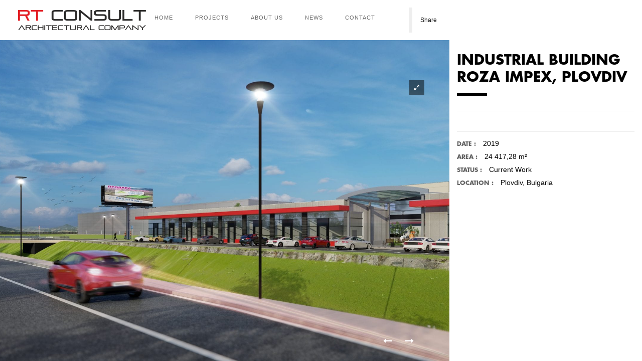

--- FILE ---
content_type: text/html; charset=UTF-8
request_url: https://rtconsult.eu/portfolio/industrial-building-roza-impex-plovdiv/
body_size: 5974
content:
<!DOCTYPE html>
<html lang="en-US">
    <head>
        <meta charset="UTF-8"/>
        <link rel="profile" href="https://gmpg.org/xfn/11" />
        <link rel="pingback" href="https://rtconsult.eu/xmlrpc.php" />
        <meta name="viewport" content="width=device-width, initial-scale=1.0, minimum-scale=1.0, maximum-scale=1.0, user-scalable=no">
        
        
        <title>Industrial building Roza Impex, Plovdiv &#8211; RT Consult // Architecture &amp; Design</title>
<meta name='robots' content='max-image-preview:large' />
<link rel='dns-prefetch' href='//s.w.org' />
<link rel="alternate" type="application/rss+xml" title="RT Consult // Architecture &amp; Design &raquo; Feed" href="https://rtconsult.eu/feed/" />
<link rel="alternate" type="application/rss+xml" title="RT Consult // Architecture &amp; Design &raquo; Comments Feed" href="https://rtconsult.eu/comments/feed/" />
<link rel="alternate" type="application/rss+xml" title="RT Consult // Architecture &amp; Design &raquo; Industrial building Roza Impex, Plovdiv Comments Feed" href="https://rtconsult.eu/portfolio/industrial-building-roza-impex-plovdiv/feed/" />
		<script type="text/javascript">
			window._wpemojiSettings = {"baseUrl":"https:\/\/s.w.org\/images\/core\/emoji\/13.1.0\/72x72\/","ext":".png","svgUrl":"https:\/\/s.w.org\/images\/core\/emoji\/13.1.0\/svg\/","svgExt":".svg","source":{"concatemoji":"https:\/\/rtconsult.eu\/wp-includes\/js\/wp-emoji-release.min.js?ver=5.8.12"}};
			!function(e,a,t){var n,r,o,i=a.createElement("canvas"),p=i.getContext&&i.getContext("2d");function s(e,t){var a=String.fromCharCode;p.clearRect(0,0,i.width,i.height),p.fillText(a.apply(this,e),0,0);e=i.toDataURL();return p.clearRect(0,0,i.width,i.height),p.fillText(a.apply(this,t),0,0),e===i.toDataURL()}function c(e){var t=a.createElement("script");t.src=e,t.defer=t.type="text/javascript",a.getElementsByTagName("head")[0].appendChild(t)}for(o=Array("flag","emoji"),t.supports={everything:!0,everythingExceptFlag:!0},r=0;r<o.length;r++)t.supports[o[r]]=function(e){if(!p||!p.fillText)return!1;switch(p.textBaseline="top",p.font="600 32px Arial",e){case"flag":return s([127987,65039,8205,9895,65039],[127987,65039,8203,9895,65039])?!1:!s([55356,56826,55356,56819],[55356,56826,8203,55356,56819])&&!s([55356,57332,56128,56423,56128,56418,56128,56421,56128,56430,56128,56423,56128,56447],[55356,57332,8203,56128,56423,8203,56128,56418,8203,56128,56421,8203,56128,56430,8203,56128,56423,8203,56128,56447]);case"emoji":return!s([10084,65039,8205,55357,56613],[10084,65039,8203,55357,56613])}return!1}(o[r]),t.supports.everything=t.supports.everything&&t.supports[o[r]],"flag"!==o[r]&&(t.supports.everythingExceptFlag=t.supports.everythingExceptFlag&&t.supports[o[r]]);t.supports.everythingExceptFlag=t.supports.everythingExceptFlag&&!t.supports.flag,t.DOMReady=!1,t.readyCallback=function(){t.DOMReady=!0},t.supports.everything||(n=function(){t.readyCallback()},a.addEventListener?(a.addEventListener("DOMContentLoaded",n,!1),e.addEventListener("load",n,!1)):(e.attachEvent("onload",n),a.attachEvent("onreadystatechange",function(){"complete"===a.readyState&&t.readyCallback()})),(n=t.source||{}).concatemoji?c(n.concatemoji):n.wpemoji&&n.twemoji&&(c(n.twemoji),c(n.wpemoji)))}(window,document,window._wpemojiSettings);
		</script>
		<style type="text/css">
img.wp-smiley,
img.emoji {
	display: inline !important;
	border: none !important;
	box-shadow: none !important;
	height: 1em !important;
	width: 1em !important;
	margin: 0 .07em !important;
	vertical-align: -0.1em !important;
	background: none !important;
	padding: 0 !important;
}
</style>
	<link rel='stylesheet' id='wp-block-library-css'  href='https://rtconsult.eu/wp-includes/css/dist/block-library/style.min.css?ver=5.8.12' type='text/css' media='all' />
<link rel='stylesheet' id='contact-form-7-css'  href='https://rtconsult.eu/wp-content/plugins/contact-form-7/includes/css/styles.css?ver=5.4.2' type='text/css' media='all' />
<link rel='stylesheet' id='domik-add-ons-css'  href='https://rtconsult.eu/wp-content/plugins/domik-add-ons/assets/css/domik-add-ons.min.css?ver=5.8.12' type='text/css' media='all' />
<link rel='stylesheet' id='domik-reset-plugins-css'  href='https://rtconsult.eu/wp-content/themes/domik/assets/css/plugins.css' type='text/css' media='all' />
<link rel='stylesheet' id='domik-style-css'  href='https://rtconsult.eu/wp-content/themes/domik-child/style.css?ver=5.8.12' type='text/css' media='all' />
<link rel='stylesheet' id='domik-custom-css'  href='https://rtconsult.eu/wp-content/themes/domik/assets/css/custom.css' type='text/css' media='all' />
<style id='domik-custom-inline-css' type='text/css'>
.l-line span,.overlay,nav li a:before,nav li a:after,.nav-button span,.section-title h3:before,.services-info:before,.services-info:after,.section-separator,.team-box:before,.team-box:after,.team-box .overlay,.hide-column:before,.hide-column:after,.filter-button ul li,.gallery-filters a:before,.grid-item-holder:before,.fullwidth-slider-holder .customNavigation a:before,.resume-head:before,.show-hidden-info:before,.show-hidden-info:after,.footer-decor:before,.footer-decor:after,.selectMe:before,.inline-facts-holder:before,.ajaxPageSwitchBacklink:before{background-color:#000000}body,.l-line{background-color:#F4F4F4}.wrapper-inner,.full-width-wrap:before,.scale-callback:before,.fullheight-carousel-holder,.fullheight-carousel,.fullheight-carousel-holder .customNavigation a,.carousel-link-holder h3 a:before,.carousel-link-holder h3 a:after,.services-info,.team-photo span,.fixed-column,.show-info:before,.fixed-filter,.gallery-item .overlay,.hid-port-info .grid-item,footer:before,.to-top,.back-link{background-color:#FFFFFF}a{color:#000000}a:focus,a:hover{color:#000000}header,nav li ul{background-color:#FFFFFF}nav li a,.arthref .icon-container ul li span{color:#666666}nav li a:hover,.arthref .icon-container ul li a:hover span{color:#666666}.nav-button span{background-color:#000}@media only screen and (max-width:1036px){.nav-holder{background-color:#FFFFFF}}
.wrapper-inner{padding:100px 0}.domik_container>section:first-child{padding-top:0}.page-title h2{font-size:24px;padding-bottom:0}.carousel-link-holder h3 a{text-shadow:0 0 10px rgba(0,0,0,.7)}.page-title+section{padding-top:30px}h3.section-title{text-align:left;font-size:28px;position:relative;float:left;font-family:'futurastd-bold';text-transform:uppercase;padding:68px 0 20px}h3.section-title:before{content:'';position:absolute;bottom:0;left:0;width:60px;height:6px;background:#000}.project-details ul.descr{margin-top:10px;padding-top:10px}.project-details ul.descr li{padding:5px 0}.project-details ul.descr li strong{color:#666;font-size:12px;text-transform:uppercase;font-family:'futurastd-bold';padding-right:10px}.grid-small-pad .grid-item-holder{padding:1rem}.grid-small-pad .grid-item-holder article{margin-top:1rem}.three-coulms .gallery-ites,.three-coulms .grid-sizers,.three-coulms .gallery-item,.three-coulms .grid-sizer{width:30%}.blog .grid-item-holder:before{display:none}.blog article .post-title>a{font-weight:bold}.blog article .post-title:after{content:"";display:block;background:black;height:1px;width:0%;margin-top:.5rem}.blog article:hover .post-title:after{width:50%;transition:all 300ms linear}.blog article:hover .post-title>a{color:black!important}
</style>
<link rel='stylesheet' id='js_composer_front-css'  href='https://rtconsult.eu/wp-content/plugins/js_composer/assets/css/js_composer.min.css?ver=6.4.0' type='text/css' media='all' />
<script type='text/javascript' src='https://rtconsult.eu/wp-includes/js/jquery/jquery.min.js?ver=3.6.0' id='jquery-core-js'></script>
<script type='text/javascript' src='https://rtconsult.eu/wp-includes/js/jquery/jquery-migrate.min.js?ver=3.3.2' id='jquery-migrate-js'></script>
<link rel="https://api.w.org/" href="https://rtconsult.eu/wp-json/" /><link rel="EditURI" type="application/rsd+xml" title="RSD" href="https://rtconsult.eu/xmlrpc.php?rsd" />
<link rel="wlwmanifest" type="application/wlwmanifest+xml" href="https://rtconsult.eu/wp-includes/wlwmanifest.xml" /> 
<meta name="generator" content="WordPress 5.8.12" />
<link rel="canonical" href="https://rtconsult.eu/portfolio/industrial-building-roza-impex-plovdiv/" />
<link rel='shortlink' href='https://rtconsult.eu/?p=2742' />
<link rel="alternate" type="application/json+oembed" href="https://rtconsult.eu/wp-json/oembed/1.0/embed?url=https%3A%2F%2Frtconsult.eu%2Fportfolio%2Findustrial-building-roza-impex-plovdiv%2F" />
<link rel="alternate" type="text/xml+oembed" href="https://rtconsult.eu/wp-json/oembed/1.0/embed?url=https%3A%2F%2Frtconsult.eu%2Fportfolio%2Findustrial-building-roza-impex-plovdiv%2F&#038;format=xml" />
<meta name="framework" content="Redux 4.2.14" />		<script>
			document.documentElement.className = document.documentElement.className.replace( 'no-js', 'js' );
		</script>
				<style>
			.no-js img.lazyload { display: none; }
			figure.wp-block-image img.lazyloading { min-width: 150px; }
							.lazyload, .lazyloading { opacity: 0; }
				.lazyloaded {
					opacity: 1;
					transition: opacity 400ms;
					transition-delay: 0ms;
				}
					</style>
		<meta name="generator" content="Powered by WPBakery Page Builder - drag and drop page builder for WordPress."/>
<link rel="icon" href="https://rtconsult.eu/wp-content/uploads/2015/10/favicon.png" sizes="32x32" />
<link rel="icon" href="https://rtconsult.eu/wp-content/uploads/2015/10/favicon.png" sizes="192x192" />
<link rel="apple-touch-icon" href="https://rtconsult.eu/wp-content/uploads/2015/10/favicon.png" />
<meta name="msapplication-TileImage" content="https://rtconsult.eu/wp-content/uploads/2015/10/favicon.png" />
		<style type="text/css" id="wp-custom-css">
			.blog article:hover .post-title>a
{
	color: #e52f34;
}
.blog .blog-text
{
	margin-top: 0;
	padding-top: 0;
}
.blog .blog-text .btn
{
	display: none;
}

.single-post .page-title,
.single-post .page-title h1.title
{
	font-family: 'Arial Black', Gadget, sans-serif;
	max-width: unset;
}
.single-post .blog-text
{
	margin-top: 0;
	padding-top: 0;
}		</style>
		<style id="domik_options-dynamic-css" title="dynamic-css" class="redux-options-output">body{font-family:Arial, Helvetica, sans-serif;font-weight:normal;font-style:normal;font-display:swap;}a{font-family:Arial, Helvetica, sans-serif;font-weight:normal;font-style:normal;font-display:swap;}a:hover{font-family:Arial, Helvetica, sans-serif;font-weight:normal;font-style:normal;font-display:swap;}p{font-display:swap;}h1, h2, h3, h4, h5, h6{font-family:'Arial Black', Gadget, sans-serif;font-weight:normal;font-style:normal;font-display:swap;}body,.btn,#contact-form input[type="text"],#contact-form input[type="email"] , #contact-form textarea , #comment-form input[type="text"]  , #comment-form textarea,#submit{font-family:Arial, Helvetica, sans-serif;font-weight:normal;font-style:normal;font-display:swap;}.content-nav li a span,.slide-title h3,.slide-title h4,.page-title h2,.page-title p,.page-title h3,.section-title h3,.project-details ul.descr li span,.show-info,.filter-text,.grid-item h3,.resume-head h3,.resume-box h5,footer p,.arthref .icon-container ul li span,.num, .sinnle-post h2,.blog-title   li,.blog-sidebar h3.head,.blog-text h3  , .comment-form-holder h3 , .comments-holder h3 , .project-details h3,.back-link h2{font-family:'Arial Black', Gadget, sans-serif;font-weight:normal;font-style:normal;font-display:swap;}blockquote p,.comment-meta, .comment-meta a{font-family:Arial, Helvetica, sans-serif;font-weight:400;font-style:italic;font-display:swap;}nav li a{font-display:swap;}</style><noscript><style> .wpb_animate_when_almost_visible { opacity: 1; }</style></noscript>        
    </head>
    <body data-rsssl=1 class="portfolio-template-default single single-portfolio postid-2742 wp-custom-logo group-blog domik-singular domik-no-head-sec wpb-js-composer js-comp-ver-6.4.0 vc_responsive">
                <div id="main" class="main-hide-loader">
         
            <header class="domik-header">
                <div class="header-inner">
                    <div class="logo-holder">

                        <a href="https://rtconsult.eu/" class="custom-logo-link ajax" rel="home"><img width="255" height="40" src="https://rtconsult.eu/wp-content/uploads/2015/10/rtconsult.png" class="custom-logo" alt="RT Consult // Architecture &amp; Design" srcset="https://rtconsult.eu/wp-content/uploads/2015/10/rtconsult.png 255w, https://rtconsult.eu/wp-content/uploads/2015/10/rtconsult-224x35.png 224w" sizes="(max-width: 255px) 100vw, 255px" /></a>                    </div>
                    <div class="nav-button-holder">
                        <div class="nav-button vis-m"><span></span><span></span><span></span></div>
                    </div>
                    <div class="nav-holder">
                        <nav>
                        <ul id="menu-menu" class="domik_main-nav"><li id="menu-item-890" class="menu-item menu-item-type-post_type menu-item-object-page menu-item-home menu-item-890"><a href="https://rtconsult.eu/">Home</a></li>
<li id="menu-item-917" class="menu-item menu-item-type-post_type menu-item-object-page menu-item-has-children menu-item-917"><a href="https://rtconsult.eu/projects/">Projects</a>
<ul class="sub-menu">
	<li id="menu-item-921" class="menu-item menu-item-type-post_type menu-item-object-page menu-item-921"><a href="https://rtconsult.eu/projects/hotels/">Hotels</a></li>
	<li id="menu-item-922" class="menu-item menu-item-type-post_type menu-item-object-page menu-item-922"><a href="https://rtconsult.eu/projects/business-office/">Retail &#038; Office</a></li>
	<li id="menu-item-923" class="menu-item menu-item-type-post_type menu-item-object-page menu-item-923"><a href="https://rtconsult.eu/projects/residential-complexes/">Residential Buildings</a></li>
	<li id="menu-item-924" class="menu-item menu-item-type-post_type menu-item-object-page menu-item-924"><a href="https://rtconsult.eu/projects/houses/">Houses</a></li>
	<li id="menu-item-920" class="menu-item menu-item-type-post_type menu-item-object-page menu-item-920"><a href="https://rtconsult.eu/projects/industrial/">Industrial</a></li>
	<li id="menu-item-919" class="menu-item menu-item-type-post_type menu-item-object-page menu-item-919"><a href="https://rtconsult.eu/projects/master-planning/">Master Planning</a></li>
	<li id="menu-item-918" class="menu-item menu-item-type-post_type menu-item-object-page menu-item-918"><a href="https://rtconsult.eu/projects/interior-design/">Interior Design</a></li>
</ul>
</li>
<li id="menu-item-892" class="menu-item menu-item-type-post_type menu-item-object-page menu-item-892"><a href="https://rtconsult.eu/about/">About Us</a></li>
<li id="menu-item-893" class="menu-item menu-item-type-post_type menu-item-object-page current_page_parent menu-item-893"><a href="https://rtconsult.eu/news/">News</a></li>
<li id="menu-item-894" class="menu-item menu-item-type-post_type menu-item-object-page menu-item-894"><a href="https://rtconsult.eu/contact/">Contact</a></li>
</ul>                        </nav>
                    </div>
                                </div>
                                    <div class="share-container  isShare"></div>
                    <a class="selectMe shareSelector transition" data-sharenames="facebook,google">Share</a> 
                                    
                             
            </header>

            <div id="wrapper">

                                
                <div class="content-holder elem scale-bg2 transition3" >



                    <div   class='folio-style3-info fixed-column'>  
         
                <div class="domik_container">
                <div class="row wpb_row">
                <div class="wpb_column vc_column_container vc_col-sm-12"><div class="vc_column-inner"><div class="wpb_wrapper"><h3 style="text-align: left" class="vc_custom_heading section-title wpb_animate_when_almost_visible wpb_fadeInDownBig fadeInDownBig" >Industrial building Roza Impex, Plovdiv</h3>
	<div class="wpb_text_column wpb_content_element  wpb_animate_when_almost_visible wpb_fadeInRight fadeInRight project-details" >
		<div class="wpb_wrapper">
			<ul class="descr">
<li></li>
</ul>

		</div>
	</div>

	<div class="wpb_text_column wpb_content_element  wpb_animate_when_almost_visible wpb_fadeInRight fadeInRight project-details" >
		<div class="wpb_wrapper">
			<ul class="descr">
<li><strong>Date : </strong>2019</li>
<li><strong>Area : </strong>24 417,28 m²</li>
<li><strong>Status : </strong>Current Work</li>
<li><strong>Location : </strong>Plovdiv, Bulgaria</li>
</ul>

		</div>
	</div>
</div></div></div>            </div>
        </div>
    </div> 
        <div   class='folio-style3-slider content full-height mm'>
        <div class="wrapper-inner full-height no-padding">
            <div class="row wpb_row full-height">
                <div class="wpb_column vc_column_container vc_col-sm-12"><div class="vc_column-inner"><div class="wpb_wrapper"><div class="horizontal-slider-holder full-height">
    <div class="swiper-container  horizontal-slider" id="horizontal-slider" 
     data-mws="1200"  data-mwd="horizontal"  
             data-mwa="4000" 
                 data-mwc="1" 
                 data-mwl="1" 
        >
        <div class="swiper-wrapper">
                        <div class="swiper-slide">
                <div class="bg" style="background-image:url(https://rtconsult.eu/wp-content/uploads/2019/08/-билборд-e1577698356606.jpg);"></div>
                <div class="overlay" style="opacity: 0.0;"></div>
                                                <div class="zoomimage"><img width="1920" height="1080" src="https://rtconsult.eu/wp-content/uploads/2019/08/-билборд-e1577698356606.jpg" class="intense" alt="" /><i class="fa fa-expand"></i></div>
                                
            </div>

                        <div class="swiper-slide">
                <div class="bg" style="background-image:url(https://rtconsult.eu/wp-content/uploads/2019/08/-импекс-2-e1577698348563.jpg);"></div>
                <div class="overlay" style="opacity: 0.0;"></div>
                                                <div class="zoomimage"><img width="1920" height="1080" src="https://rtconsult.eu/wp-content/uploads/2019/08/-импекс-2-e1577698348563.jpg" class="intense" alt="" /><i class="fa fa-expand"></i></div>
                                
            </div>

                        <div class="swiper-slide">
                <div class="bg" style="background-image:url(https://rtconsult.eu/wp-content/uploads/2019/08/-импекс-3-e1577698339896.jpg);"></div>
                <div class="overlay" style="opacity: 0.0;"></div>
                                                <div class="zoomimage"><img width="1920" height="1080" src="https://rtconsult.eu/wp-content/uploads/2019/08/-импекс-3-e1577698339896.jpg" class="intense" alt="" /><i class="fa fa-expand"></i></div>
                                
            </div>

            
        </div>
        <div class="swiper-nav-holder hor">
            <a class="swiper-nav arrow-left transition" href="#"><i class="fa fa-long-arrow-left"></i></a>
            <a class="swiper-nav  arrow-right transition" href="#"><i class="fa fa-long-arrow-right"></i></a>
        </div>
    </div>
    <div class="pagination"></div>
</div>

    </div></div></div>            </div>
        </div>
    </div>
	
 					

                </div><!-- end .content-holder.elem.scale-bg2.transition3 -->
            </div><!-- end #wrapper -->

		</div> <!-- End #main -->
	    <script type="text/html" id="wpb-modifications"></script><link rel='stylesheet' id='vc_animate-css-css'  href='https://rtconsult.eu/wp-content/plugins/js_composer/assets/lib/bower/animate-css/animate.min.css?ver=6.4.0' type='text/css' media='all' />
<script type='text/javascript' src='https://rtconsult.eu/wp-includes/js/dist/vendor/regenerator-runtime.min.js?ver=0.13.7' id='regenerator-runtime-js'></script>
<script type='text/javascript' src='https://rtconsult.eu/wp-includes/js/dist/vendor/wp-polyfill.min.js?ver=3.15.0' id='wp-polyfill-js'></script>
<script type='text/javascript' id='contact-form-7-js-extra'>
/* <![CDATA[ */
var wpcf7 = {"api":{"root":"https:\/\/rtconsult.eu\/wp-json\/","namespace":"contact-form-7\/v1"},"cached":"1"};
/* ]]> */
</script>
<script type='text/javascript' src='https://rtconsult.eu/wp-content/plugins/contact-form-7/includes/js/index.js?ver=5.4.2' id='contact-form-7-js'></script>
<script type='text/javascript' id='domik-addons-js-extra'>
/* <![CDATA[ */
var _domik_add_ons = {"url":"https:\/\/rtconsult.eu\/wp-admin\/admin-ajax.php","nonce":"8941bfdd1d","gcaptcha":"","gcaptcha_key":""};
/* ]]> */
</script>
<script type='text/javascript' src='https://rtconsult.eu/wp-content/plugins/domik-add-ons/assets/js/domik-add-ons.min.js' id='domik-addons-js'></script>
<script type='text/javascript' src='https://rtconsult.eu/wp-includes/js/comment-reply.min.js?ver=5.8.12' id='comment-reply-js'></script>
<script type='text/javascript' src='https://rtconsult.eu/wp-content/themes/domik/assets/js/plugins.js' id='domik-plugins-js'></script>
<script type='text/javascript' src='https://rtconsult.eu/wp-content/themes/domik/assets/js/core.js' id='domik-core-js'></script>
<script type='text/javascript' src='https://rtconsult.eu/wp-includes/js/imagesloaded.min.js?ver=4.1.4' id='imagesloaded-js'></script>
<script type='text/javascript' id='domik-scripts-js-extra'>
/* <![CDATA[ */
var domik_obj = {"disable_ajax":"1","nf_tit":"<h2>404<\/h2><br>page not found","nf_msg":"Sorry, but the page you are looking for has not been found.","nf_linktext":"Back to the last page","nf_bg":"https:\/\/rtconsult.eu\/wp-content\/themes\/domik\/images\/bg\/long\/7.jpg"};
/* ]]> */
</script>
<script type='text/javascript' src='https://rtconsult.eu/wp-content/themes/domik/assets/js/scripts.js' id='domik-scripts-js'></script>
<script type='text/javascript' src='https://rtconsult.eu/wp-content/themes/domik/assets/js/domik_gmap.js' id='domik-gmap-js'></script>
<script type='text/javascript' src='https://rtconsult.eu/wp-content/plugins/wp-smush-pro/app/assets/js/smush-lazy-load.min.js?ver=3.14.2' id='smush-lazy-load-js'></script>
<script type='text/javascript' src='https://rtconsult.eu/wp-includes/js/wp-embed.min.js?ver=5.8.12' id='wp-embed-js'></script>
<script type='text/javascript' src='https://rtconsult.eu/wp-content/plugins/js_composer/assets/js/dist/js_composer_front.min.js?ver=6.4.0' id='wpb_composer_front_js-js'></script>
<script type='text/javascript' src='https://rtconsult.eu/wp-content/plugins/js_composer/assets/lib/vc_waypoints/vc-waypoints.min.js?ver=6.4.0' id='vc_waypoints-js'></script>
	<script defer src="https://static.cloudflareinsights.com/beacon.min.js/vcd15cbe7772f49c399c6a5babf22c1241717689176015" integrity="sha512-ZpsOmlRQV6y907TI0dKBHq9Md29nnaEIPlkf84rnaERnq6zvWvPUqr2ft8M1aS28oN72PdrCzSjY4U6VaAw1EQ==" data-cf-beacon='{"version":"2024.11.0","token":"414f6f504db643d9b6206a4fe5400446","r":1,"server_timing":{"name":{"cfCacheStatus":true,"cfEdge":true,"cfExtPri":true,"cfL4":true,"cfOrigin":true,"cfSpeedBrain":true},"location_startswith":null}}' crossorigin="anonymous"></script>
</body>
</html>

--- FILE ---
content_type: text/css
request_url: https://rtconsult.eu/wp-content/plugins/domik-add-ons/assets/css/domik-add-ons.min.css?ver=5.8.12
body_size: -307
content:
.for-no-header-icon {
  padding-top: 280px; }

.single-header-icon + .for-no-header-icon {
  padding-top: 0; }
/*# sourceMappingURL=themename-add-ons.min.css.map */

--- FILE ---
content_type: text/css
request_url: https://rtconsult.eu/wp-content/themes/domik-child/style.css?ver=5.8.12
body_size: 20
content:
/*
Theme Name: Domik Child Theme
Theme URI: https://demowp.cththemes.com/domik
Author: Cththemes
Author URI: http://themeforest.net/user/cththemes
Description: A “Domik – Creative Responsive Architecture WordPress Theme" is perfect if you like a clean and modern design. This theme is ideal for architects, furniture designers, photographers, and those who need an easy, attractive and effective way to share their work with clients.
Template: domik
Version: 2.8
Tags: custom-background, custom-menu, editor-style, featured-images, post-formats, sticky-post, theme-options, translation-ready
Text Domain: domik-child
License: GNU General Public License version 3.0
License URI: http://www.gnu.org/licenses/gpl-3.0.html
*/

@import url("../domik/style.css");

/* =Theme customization starts here
------------------------------------------------------- */

--- FILE ---
content_type: text/css
request_url: https://rtconsult.eu/wp-content/themes/domik/style.css
body_size: 10719
content:
@charset "UTF-8";
/*
Theme Name: Domik
Theme URI: http://demowp.cththemes.com/domik/
Author: CTHthemes
Author URI: http://themeforest.net/user/cththemes
Description: A “Domik – Creative Responsive Architecture WP Theme" is perfect if you like a clean and modern design. This theme is ideal for architects, furniture designers, photographers, and those who need an easy, attractive and effective way to share their work with clients.
Version: 3.0.2
License: GNU General Public License version 3.0
License URI: http://www.gnu.org/licenses/gpl-3.0.html
Text Domain: domik
Tags: one-column, two-columns, right-sidebar, flexible-header, custom-colors, custom-header, custom-menu, custom-logo, editor-style, featured-images, footer-widgets, post-formats, rtl-language-support, sticky-post, theme-options, threaded-comments, translation-ready

This theme, like WordPress, is licensed under the GPL.
Use it to make something cool, have fun, and share what you've learned with others.
*/
/*-------------Import fonts ---------------------------------------*/
@font-face {
  font-family: 'FuturaPT-Book';
  src: url("assets/fonts/FuturaPT-Book_gdi.eot");
  src: url("assets/fonts/FuturaPT-Book_gdi.eot?#iefix") format("embedded-opentype"), url("assets/fonts/FuturaPT-Book_gdi.woff") format("woff"), url("assets/fonts/FuturaPT-Book_gdi.ttf") format("truetype"), url("assets/fonts/FuturaPT-Book_gdi.svg#FuturaPT-Book") format("svg"); }

@font-face {
  font-family: 'futurastd-bold';
  src: url("assets/fonts/futurastd-bold.eot");
  src: url("assets/fonts/futurastd-bold.eot?#iefix") format("embedded-opentype"), url("assets/fonts/futurastd-bold.woff") format("woff"), url("assets/fonts/futurastd-bold.ttf") format("truetype"), url("assets/fonts/futurastd-bold.svg#FuturaPT-Book") format("svg"); }

/* WP Style Reset */
/* WP Style Reset */
/* Text meant only for screen readers. */
.screen-reader-text {
  clip: rect(1px, 1px, 1px, 1px);
  height: 1px;
  overflow: hidden;
  position: absolute !important;
  width: 1px;
  word-wrap: normal !important;
  /* Many screen reader and browser combinations announce broken words as they would appear visually. */ }

.screen-reader-text:focus {
  background-color: #f1f1f1;
  border-radius: 3px;
  -webkit-box-shadow: 0 0 2px 2px rgba(0, 0, 0, 0.6);
  box-shadow: 0 0 2px 2px rgba(0, 0, 0, 0.6);
  clip: auto !important;
  color: #21759b;
  display: block;
  font-size: 14px;
  font-size: 0.875rem;
  font-weight: 700;
  height: auto;
  left: 5px;
  line-height: normal;
  padding: 15px 23px 14px;
  text-decoration: none;
  top: 5px;
  width: auto;
  z-index: 100000;
  /* Above WP toolbar. */ }

/* The wrapper <div> for the caption and captioned element. */
.wp-caption {
  max-width: 100%;
  margin-bottom: 15px; }

.gallery-caption {
  margin-bottom: 10px; }

/* The caption text. */
.wp-caption p.wp-caption-text {
  font-size: 11px;
  line-height: 17px;
  margin: 0;
  padding: 0 4px 5px; }

.wp-caption figcaption.wp-caption-text {
  margin-top: 10px; }

.bypostauthor .comment-meta {
  font-weight: bold; }

.aligncenter {
  display: block;
  margin-left: auto;
  margin-right: auto; }

.alignleft {
  display: inline;
  float: left; }

.alignright {
  display: inline;
  float: right; }

blockquote.alignleft, .wp-caption.alignleft, img.alignleft {
  margin: 0.4211em 1em 1em 0px; }

blockquote.alignright, .wp-caption.alignright, img.alignright {
  margin: 0.4211em 0px 1em 1em; }

.wp-caption.aligncenter {
  clear: both; }

.wp-caption-text {
  color: #666; }

/*.blog-sidebar > .widget * {
    max-width: 100%;
    height: auto;
}*/
.blog-sidebar > .widget {
  float: left;
  width: 100%; }

#wp-calendar {
  width: 100%; }

#wp-calendar tbody td, #wp-calendar thead th {
  text-align: center; }

.widget_search button[type="submit"] {
  border-width: 2px; }

.mb-15 {
  margin-bottom: 15px; }

.widget_categories select, .widget_archive select {
  width: 100%; }

/* table */
table {
  border-width: 1px 1px 1px 0px;
  border-color: #eee #eee #eee transparent;
  border-style: solid solid solid none;
  border-collapse: collapse;
  border-spacing: 0px;
  margin: 0px 0px 20px;
  width: 100%; }

table th, table td {
  border-top: 1px solid #eee;
  border-left: 1px solid #eee;
  padding: 8px;
  vertical-align: top;
  text-align: left; }

table thead:first-child tr:first-child th, table tbody:first-child tr:first-child th, table tbody:first-child tr:first-child td {
  border-top: 0px none; }

.gallery .gallery-item img {
  width: auto; }

.gallery-columns-1 .gallery-item {
  width: 100%;
  padding: 2px;
  margin-bottom: 20px;
  float: left; }

.gallery-columns-2 .gallery-item {
  width: 50%;
  padding: 2px;
  margin-bottom: 20px;
  float: left; }

.gallery-columns-3 .gallery-item {
  width: 33.33%;
  padding: 2px;
  margin-bottom: 20px;
  float: left; }

.gallery-columns-4 .gallery-item {
  width: 25%;
  padding: 2px;
  margin-bottom: 20px;
  float: left; }

.gallery-columns-5 .gallery-item {
  width: 20%;
  padding: 2px;
  margin-bottom: 20px;
  float: left; }

.gallery-columns-6 .gallery-item {
  width: 16.66%;
  padding: 2px;
  margin-bottom: 20px;
  float: left; }

.gallery-columns-7 .gallery-item {
  width: 14.28%;
  padding: 2px;
  margin-bottom: 20px;
  float: left; }

.gallery-columns-8 .gallery-item {
  width: 12.5%;
  padding: 2px;
  margin-bottom: 20px;
  float: left; }

.gallery-columns-9 .gallery-item {
  width: 11.11%;
  padding: 2px;
  margin-bottom: 20px;
  float: left; }

/*------------- Style reset for VC --------------------------------*/
.row.full-height > .wpb_column, .row.full-height > .wpb_column > .vc_column-inner, .row.full-height > .wpb_column > .vc_column-inner > .wpb_wrapper {
  height: 100%; }

.wpb_alert p:last-child, #content .wpb_alert p:last-child, .wpb_text_column p:last-child, .wpb_text_column *:last-child, #content .wpb_text_column p:last-child, #content .wpb_text_column *:last-child, .wpb_toggle_content p:last-child {
  margin-bottom: 0; }

.no-vc-margin .wpb_row, .no-vc-margin .wpb_content_element, .no-vc-margin ul.wpb_thumbnails-fluid > li, .no-vc-margin .last_toggle_el_margin, .no-vc-margin .wpb_button {
  margin-bottom: 0 !important; }

.wpb_column > .wpb_wrapper > *:last-child {
  margin-bottom: 0; }

.domik_container:before, .domik_container:after, .domik_container-fluid:before, .domik_container-fluid:after, .clearfix:before, .clearfix:after {
  display: table;
  content: ""; }

.domik_container:after, .domik_container-fluid:after, .clearfix:after {
  clear: both; }

.domik_fullwidth .domik_container, .domik_container-fluid {
  padding-right: 15px;
  padding-left: 15px;
  margin-right: auto;
  margin-left: auto; }

.domik_fullwidth .header-inner, .domik_fullwidth .domik_container {
  max-width: 100%; }

.domik_fullwidth .fixed-column .domik_container {
  max-width: 100%; }

.domik_fullwidth .header-inner {
  padding-left: 15px;
  padding-right: 15px; }

@media (min-width: 768px) {
  .domik_fullwidth .header-inner, .domik_fullwidth .domik_container {
    width: 750px; } }

@media (min-width: 992px) {
  .domik_fullwidth .header-inner, .domik_fullwidth .domik_container {
    width: 970px; } }

@media (min-width: 1200px) {
  .domik_fullwidth .header-inner, .domik_fullwidth .domik_container {
    width: 1170px; } }

html {
  overflow-x: hidden !important;
  height: 100%; }

body {
  margin: 0;
  padding: 0;
  font-family: 'FuturaPT-Book';
  font-weight: 400;
  font-size: 12px;
  color: #000;
  background: #f4f4f4;
  height: 100%;
  text-align: center; }

@-o-viewport {
  width: device-width; }

@-ms-viewport {
  width: device-width; }

@viewport {
  width: device-width; }

.bg-animate {
  position: fixed;
  bottom: 10%;
  right: 10%;
  width: 60%;
  height: 60%;
  z-index: -2;
  opacity: 0;
  -webkit-transform: translate3d(0, 0, 0); }

/*--------------Typography--------------------------------------*/
h1 {
  font-size: 4.46666666667em;
  text-transform: uppercase;
  font-weight: 400;
  line-height: 1.17em; }

h2 {
  font-size: 3.2em;
  font-weight: 300; }

h3 {
  font-size: 1em; }

h4 {
  font-size: 0.9em;
  font-weight: 200; }

h5 {
  font-size: 0.8em;
  font-weight: 200; }

h6 {
  font-size: 0.6em;
  font-weight: 200; }

p {
  text-align: left;
  font-size: 15px;
  line-height: 24px;
  padding-bottom: 10px; }

blockquote {
  float: left;
  padding: 10px 20px;
  margin: 0 0 20px;
  font-size: 17.5px;
  border-left: 15px solid #eee; }

blockquote p {
  font-family: Georgia, "Times New Roman", Times, serif;
  font-style: italic;
  color: #494949; }

strong {
  font-weight: bold; }

/* ---------Page preload--------------------------------------*/
.loader {
  position: fixed;
  top: 50% !important;
  left: 50%;
  width: 50px;
  height: 50px;
  z-index: 100;
  font-size: 34px;
  line-height: 50px;
  color: #ccc;
  padding-right: 20px;
  opacity: 0.8; }

.fa-spin {
  -webkit-animation: spin 0.5s infinite linear;
  animation: spin 0.5s infinite linear; }

@-webkit-keyframes spin {
  0% {
    -webkit-transform: rotate(0deg); }
  100% {
    -webkit-transform: rotate(359deg); } }

@keyframes spin {
  0% {
    -webkit-transform: rotate(0deg);
    transform: rotate(0deg); }
  100% {
    -webkit-transform: rotate(359deg);
    transform: rotate(359deg); } }

.l-line {
  position: fixed;
  top: 0;
  left: 0;
  width: 100%;
  height: 6px;
  z-index: 10000;
  display: none;
  background: #f4f4f4; }

.l-line span {
  position: absolute;
  top: 0;
  left: 0;
  width: 0;
  height: 6px;
  background: #000; }

/* ---------Content Styles--------------------------------------*/
#main {
  height: 100%;
  width: 100%;
  position: absolute;
  top: 0;
  left: 0;
  z-index: 2;
  opacity: 0; }

#main.main-hide-loader {
  opacity: 1; }

#wrapper {
  height: 100%;
  margin-left: 0;
  vertical-align: top;
  position: absolute;
  left: 0;
  top: 0;
  right: 0;
  z-index: 2;
  width: 100%; }

.content-holder {
  vertical-align: top;
  position: absolute;
  left: 0;
  top: 0;
  right: 0;
  z-index: 2;
  height: 100%; }

/*.container{
    max-width: 1024px;
    width:92%;
    margin:0 auto;
    position: relative; 
    z-index:2;
}*/
.domik_container {
  max-width: 1024px;
  width: 92%;
  margin: 0 auto;
  position: relative;
  z-index: 2; }

.content {
  width: 100%;
  position: relative;
  z-index: 2;
  height: 100%;
  float: left; }

.horizontal-slider, .home-full-height, .home-full-height .wpb_column, .home-full-height .wpb_column > .wpb_wrapper, .full-height {
  height: 100%; }

.home-full-height > .row, .home-full-height > .row > .wpb_column, .home-full-height > .row > .wpb_column > .vc_column-inner, .home-full-height > .row > .wpb_column > .vc_column-inner > .wpb_wrapper {
  height: 100%; }

.folio-style3-slider > .wrapper-inner > .row, .folio-style2-slider > .row, .home-full-height > .row {
  margin-left: 0px;
  margin-right: 0px; }

.folio-style3-slider > .wrapper-inner > .row > .wpb_column > .vc_column-inner, .folio-style2-slider > .row > .wpb_column > .vc_column-inner {
  padding-left: 0px;
  padding-right: 0px; }

.home-full-height .col-sm-12 {
  padding: 0; }

.wrapper-inner {
  float: left;
  width: 70%;
  position: relative;
  background: #fff;
  padding: 150px 0;
  z-index: 3;
  opacity: 0; }

.wrapper-inner.error-404 {
  height: 100%; }

.single-portfolio.domik_fullwidth .content.mm .wrapper-inner {
  float: left;
  width: 70%; }

.domik_fullwidth .wrapper-inner {
  float: none;
  width: 100%; }

.full-width-wrap {
  width: 100%; }

.full-width-wrap:before {
  content: '';
  position: absolute;
  right: 0;
  width: 30%;
  background: #fff;
  top: -70px;
  height: 70px; }

.body-bg {
  position: absolute;
  top: 0;
  left: 0;
  width: 100%;
  background: #f4f4f4;
  z-index: 2; }

.bg {
  position: absolute;
  top: 0;
  left: 0;
  width: 100%;
  height: 100%;
  background-size: cover;
  background-attachment: scroll;
  background-position: center;
  background-repeat: repeat;
  background-origin: content-box; }

.full-height-parallax {
  position: absolute;
  top: 0;
  left: 0;
  width: 100%;
  height: 100%;
  overflow: hidden;
  z-index: 2; }

.respimg .vc_single_image-img, .respimg {
  max-width: 100%;
  width: 100%;
  height: auto; }

.overlay {
  position: absolute;
  top: 0;
  left: 0;
  width: 100%;
  height: 100%;
  background: #000;
  opacity: 0.2; }

section {
  float: left;
  width: 100%;
  position: relative;
  padding: 50px 0;
  border-bottom: 6px solid #eee; }

section.domik-folio-element {
  border-bottom: 0px;
  padding: 0px; }

.pad-bot {
  padding-bottom: 50px; }

.pad-top {
  padding-top: 50px; }

.mar-bot {
  margin-bottom: 50px; }

.mar-top {
  margin-top: 50px; }

section.domik_container {
  float: none;
  max-width: 1024px;
  width: 92%;
  margin: 0 auto;
  /*position: relative; 
    z-index:2;*/ }

.parallax-section {
  float: left;
  width: 100%;
  padding: 250px 0;
  position: relative; }

.align-text {
  text-align: left; }

.img-wrap {
  position: absolute;
  top: 0;
  right: 0;
  width: 30%;
  overflow: hidden;
  height: 100%;
  z-index: 4; }

.scale-callback {
  float: left;
  width: 33.33333%;
  height: 25%;
  position: relative;
  z-index: 5; }

.scale-callback:before {
  content: '';
  position: absolute;
  bottom: 0;
  left: 0;
  width: 100%;
  height: 100%;
  background: #fff;
  -webkit-transition: all 400ms cubic-bezier(0.215, 0.61, 0.355, 1);
  -o-transition: all 400ms cubic-bezier(0.215, 0.61, 0.355, 1);
  transition: all 400ms cubic-bezier(0.215, 0.61, 0.355, 1); }

.scale-bg5:before {
  width: 0; }

.no-border {
  border: none !important; }

.no-padding {
  padding: 0 !important; }

.no-padding-top {
  padding-top: 0 !important; }

.no-padding-bottom {
  padding-bottom: 0 !important; }

.content-nav {
  float: left;
  width: 100%;
  padding: 20px 0;
  position: relative; }

.content-nav ul {
  position: relative;
  left: 0; }

.content-nav li {
  float: left;
  margin-right: 10px; }

.content-nav li a {
  font-size: 28px;
  line-height: 34px; }

.content-nav li span {
  line-height: 34px;
  font-size: 16px; }

.p-all {
  position: absolute;
  right: 0;
  top: 30px;
  font-size: 18px; }

.content-nav a {
  -webkit-transition: all 200ms linear;
  -o-transition: all 200ms linear;
  transition: all 200ms linear; }

.content-nav li a span {
  font-family: 'futurastd-bold';
  text-transform: uppercase;
  padding-right: 20px;
  font-size: 18px;
  position: relative;
  top: -2px; }

.content-nav a:hover {
  opacity: 0.6; }

.btn {
  float: left;
  padding: 15px 30px 15px 0;
  line-height: 17px;
  letter-spacing: 2px;
  font-weight: 800;
  font-size: 16px;
  color: #000;
  letter-spacing: 2px;
  -webkit-appearance: none;
  font-family: 'FuturaPT-Book';
  -webkit-transition: all 200ms linear;
  -o-transition: all 200ms linear;
  transition: all 200ms linear; }

.btn:hover {
  color: #666; }

.btn span {
  float: left;
  margin-right: 4px; }

.btn i {
  float: left;
  margin-top: 2px;
  -webkit-transition: all 200ms linear;
  -o-transition: all 200ms linear;
  transition: all 200ms linear; }

.btn:hover i {
  color: #000;
  margin-left: 6px; }

/*------item hover ------------------------------------------------*/
.box-item {
  float: left;
  width: 100%; }

.box-item a {
  float: left;
  width: 100%;
  height: 100%;
  position: relative;
  overflow: hidden; }

.box-item a img {
  position: relative;
  z-index: 1;
  -webkit-transition: all 4000ms cubic-bezier(0.19, 1, 0.22, 1) 0ms;
  -o-transition: all 4000ms cubic-bezier(0.19, 1, 0.22, 1) 0ms;
  transition: all 4000ms cubic-bezier(0.19, 1, 0.22, 1) 0ms; }

.box-item a .overlay {
  opacity: 0;
  z-index: 2;
  -webkit-transition: all 200ms linear;
  -o-transition: all 200ms linear;
  transition: all 200ms linear; }

.box-item a:hover .overlay {
  opacity: 0.3; }

.box-item a:hover img {
  -webkit-transform: scale(1.05);
  -ms-transform: scale(1.05);
      transform: scale(1.05); }

/*------ Header  ------------------------------------------------*/
header.domik-header {
  position: fixed;
  top: 0;
  left: 0;
  z-index: 20;
  padding: 20px 0;
  width: 70%;
  background: #fff;
  -webkit-transform: translate3d(0, 0, 0); }

.domik_fullwidth header.domik-header {
  float: none;
  width: 100%; }

.header-inner {
  margin: 0 auto;
  position: relative;
  max-width: 1024px;
  width: 92%;
  padding-right: 90px; }

/*.domik_fullwidth .header-inner{max-width: 1170px;width: 1170px;}*/
.logo-holder {
  float: left;
  position: relative;
  max-width: 200px;
  z-index: 21; }

/*------ navigation  ------------------------------------------------*/
.nav-holder {
  float: right;
  position: relative; }

nav {
  position: relative;
  float: left;
  width: 100%; }

nav li {
  float: left;
  position: relative; }

nav li ul {
  margin: 30px 0 0 0;
  opacity: 0;
  visibility: hidden;
  /*display: none;*/
  position: absolute;
  min-width: 150px;
  top: 38px;
  /*top: 30px;*/
  left: 0;
  z-index: 1;
  background: #fff;
  -webkit-transition: all .2s ease-in-out;
  -o-transition: all .2s ease-in-out;
  transition: all .2s ease-in-out;
  border-bottom: 4px solid #000; }

nav li ul {
  min-width: 200px;
  max-width: 100%; }

/*nav li ul li {float: left;width: 100%;text-align: left;}*/
nav li:hover > ul {
  opacity: 1;
  visibility: visible;
  /*display: block;*/
  margin: 0; }

nav li ul li ul {
  top: 0;
  left: -100%;
  /*visibility: hidden;   */
  /*display: none;*/ }

nav li ul li:hover > ul {
  opacity: 1;
  visibility: visible;
  /*display: block;*/
  right: 100%; }

nav li ul li {
  float: none;
  display: block;
  border: 0;
  text-align: left; }

/*nav li ul li {float: left;width: 100%;text-align: left;}*/
nav li a {
  float: left;
  width: 100%;
  padding: 10px 22px;
  line-height: 1;
  font-size: 11px;
  text-transform: uppercase;
  letter-spacing: 1px;
  color: #666;
  top: 0;
  position: relative;
  -webkit-transition: all 100ms linear;
  -o-transition: all 100ms linear;
  transition: all 100ms linear; }

nav li a:before, nav li a:after {
  content: '';
  position: absolute;
  background: #000;
  top: -4px;
  left: 4px;
  -webkit-transition: all 300ms linear;
  -o-transition: all 300ms linear;
  transition: all 300ms linear; }

nav li a:before {
  width: 0;
  height: 2px; }

nav li a:after {
  width: 2px;
  height: 0; }

nav li a.act-link:before {
  width: 10px; }

nav li a.act-link:after {
  height: 10px; }

nav li ul a:before, nav li ul a:after {
  display: none; }

nav li ul a.act-link {
  color: #000;
  font-weight: 600; }

.nav-button-holder {
  float: right;
  border-left: 1px solid rgba(255, 255, 255, 0.4);
  margin: 0 0 0 10px;
  padding-left: 22px;
  display: none; }

.nav-button {
  float: right;
  width: 30px;
  height: 24px;
  position: relative;
  margin-top: 9px;
  cursor: pointer; }

.nav-button span {
  float: left;
  width: 100%;
  height: 4px;
  background: #000;
  margin-bottom: 2px;
  position: relative; }

/*------ Home -------------------------------------------------*/
.fullheight-carousel-holder, .fullheight-carousel {
  height: 100%;
  background: #fff;
  width: 100%;
  overflow: hidden; }

.fullheight-carousel .item, .carousel-item {
  width: 100%;
  height: 100%;
  float: left;
  overflow: hidden;
  position: relative; }

.fullheight-carousel .item {
  padding: 3px; }

.media-container {
  position: absolute;
  top: 0;
  left: 0;
  width: 100%;
  height: 100%;
  overflow: hidden; }

.video-mask {
  position: absolute;
  top: 0;
  left: 0;
  width: 100%;
  height: 100%;
  z-index: 1; }

.fullheight-carousel-holder .customNavigation {
  position: absolute;
  bottom: 20px;
  left: 50%;
  margin-left: -41px;
  width: 82px;
  height: 40px;
  z-index: 5; }

.fullheight-carousel-holder .customNavigation a {
  width: 40px;
  height: 40px;
  background: #fff;
  margin-right: 1px;
  float: left;
  line-height: 40px;
  color: #000;
  cursor: pointer;
  -webkit-transition: all 500ms linear;
  -o-transition: all 500ms linear;
  transition: all 500ms linear; }

.fullheight-carousel-holder .customNavigation a:hover {
  -webkit-transform: scale(0.9);
  -ms-transform: scale(0.9);
      transform: scale(0.9); }

.carousel-link-holder {
  position: absolute;
  top: 44%;
  width: 100%;
  left: 0;
  z-index: 3; }

.carousel-link-holder h3 {
  text-transform: uppercase;
  font-size: 20px; }

.carousel-link-holder h3 a {
  color: #fff;
  position: relative; }

.carousel-link-holder h3 a:before, .carousel-link-holder h3 a:after {
  content: '';
  position: absolute;
  bottom: -10px;
  height: 1px;
  background: #fff;
  width: 0; }

.carousel-link-holder h3 a:before {
  left: 50%; }

.carousel-link-holder h3 a:after {
  right: 50%; }

.carousel-link-holder h3 a:hover:before, .carousel-link-holder h3 a:hover:after {
  width: 30%; }

.carousel-decor {
  position: absolute;
  width: 100%;
  height: 100%;
  z-index: 2; }

.carousel-item .bg, .carousel-item .overlay, .carousel-link-holder h3 a:before, .carousel-link-holder h3 a:after, .swiper-nav {
  -webkit-transition: all 500ms linear;
  -o-transition: all 500ms linear;
  transition: all 500ms linear; }

.vis-decor .bg {
  -webkit-transform: scale(1.2);
  -ms-transform: scale(1.2);
      transform: scale(1.2); }

.vis-decor .overlay {
  opacity: 0.7 !important; }

.swiper-nav-holder {
  position: absolute;
  right: 60px;
  bottom: 0;
  padding: 20px 0;
  line-height: 36px; }

.swiper-nav {
  display: inline-block;
  width: 40px;
  color: #fff;
  position: relative;
  z-index: 24;
  font-size: 18px; }

.swiper-nav:hover {
  opacity: 0.8; }

.slide-title-holder {
  position: absolute;
  top: 0;
  width: 70%;
  height: 100%;
  z-index: 3; }

.slide-title {
  float: right;
  top: 50%;
  position: relative;
  border-right: 10px solid #fff;
  padding: 50px 50px 50px 0; }

.slide-title h3 {
  position: relative;
  opacity: 0;
  top: 50px; }

.swiper-slide .overlay {
  opacity: 0.2; }

.swiper-slide-active .slide-title h3 {
  opacity: 1;
  top: 0;
  -webkit-transition: 1s 0.5s;
  -o-transition: 1s 0.5s;
  transition: 1s 0.5s; }

.slide-title h3 {
  font-size: 40px;
  font-family: 'futurastd-bold';
  text-transform: uppercase;
  letter-spacing: 2px;
  position: relative;
  float: right;
  text-align: right;
  width: 100%;
  margin-bottom: 10px;
  color: #fff; }

.slide-title h3:hover {
  opacity: 0.8; }

.slide-title h4 {
  font-size: 14px;
  text-transform: uppercase;
  letter-spacing: 2px;
  position: relative;
  margin: 6px 0 10px 0;
  float: right;
  width: 100%;
  text-align: right;
  color: #fff;
  font-family: 'futurastd-bold'; }

.slide-title h3 a, .slide-title h4 a {
  color: #fff; }

.slide-title h4 a {
  float: right; }

.slide-title h4 a:hover, .slide-title h4 a:hover i {
  color: #fff; }

.slide-title h4 a {
  padding-right: 0; }

.single-title h3 {
  position: relative;
  opacity: 1;
  top: 0; }

.single-title .slide-title {
  position: relative;
  left: -50px; }

.title-text {
  position: relative;
  z-index: 2; }

.mob-bg {
  /*display:none;*/
  z-index: -1; }

/*------ Page title  ------------------------------------------------*/
.page-title {
  float: left;
  max-width: 550px;
  padding: 30px 0 10px;
  position: relative;
  border-bottom: 6px solid #eee; }

.page-title h2, .page-title h1.title {
  float: left;
  max-width: 550px;
  font-family: 'futurastd-bold';
  text-transform: uppercase;
  padding-bottom: 20px;
  font-size: 44px;
  text-align: left;
  letter-spacing: 2px;
  font-weight: bold; }

.page-title p, .page-title h3 {
  float: left;
  width: 100%;
  line-height: 26px;
  font-size: 12px;
  text-align: left;
  font-family: 'futurastd-bold';
  text-transform: uppercase;
  margin-bottom: 10px;
  color: #666; }

.page-title h3 span {
  float: left;
  max-width: 550px; }

.fullwidth-slider-holder, .single-slider-holder {
  float: left;
  width: 100%;
  position: relative; }

.fullwidth-slider-holder .item {
  position: relative; }

.full-width-holder {
  float: left;
  width: 100%;
  position: relative; }

.single-slider-holder {
  margin-bottom: 20px; }

article {
  float: left;
  margin-top: 10px;
  width: 100%;
  position: relative; }

.section-title {
  float: left;
  width: 100%;
  margin-bottom: 20px; }

.no-vc-margin .section-title {
  margin-bottom: 20px !important; }

.section-title h1, .section-title h3 {
  text-align: left;
  font-size: 28px;
  position: relative;
  float: left;
  font-family: 'futurastd-bold';
  text-transform: uppercase;
  padding-bottom: 20px; }

.section-title h1:before, .section-title h3:before {
  content: '';
  position: absolute;
  bottom: 0;
  left: 0;
  width: 60px;
  height: 6px;
  background: #000; }

/*------ services  ------------------------------------------------*/
.services-info {
  background: #fff;
  float: right;
  width: 90%;
  top: -50px;
  padding: 30px;
  position: relative;
  z-index: 2; }

.services-info:before, .services-info:after {
  content: '';
  position: absolute;
  background: #000;
  right: 0;
  bottom: 0; }

.services-info:before {
  height: 40px;
  width: 6px; }

.services-info:after {
  height: 6px;
  width: 40px; }

.services-info, .services-info:before, .services-info:after {
  -webkit-transition: all 300ms linear;
  -o-transition: all 300ms linear;
  transition: all 300ms linear; }

.services-box:hover .services-info {
  top: 0;
  width: 100%; }

.services-box:hover .services-info:before {
  height: 0; }

.services-box:hover .services-info:after {
  width: 0; }

.services-info h4 {
  text-align: left;
  font-size: 18px;
  text-transform: uppercase;
  margin-bottom: 10px; }

.services-info ul {
  float: left;
  text-align: left; }

.services-info ul li {
  font-size: 13px;
  list-style: circle;
  text-align: left;
  letter-spacing: 1px;
  float: left;
  width: 100%;
  color: #ccc;
  margin-bottom: 10px; }

.services-info ul li span {
  color: #424242; }

.section-separator {
  float: right;
  width: 70%;
  height: 6px;
  background: #000;
  margin-right: -20%; }

.bg-parallax {
  background-attachment: fixed; }

/*------ Team  ------------------------------------------------*/
.team-holder {
  float: left;
  width: 100%; }

.team-holder li {
  float: left;
  width: 33.3333%;
  padding: 20px 20px 20px 0; }

.team-box-holder {
  padding-top: 20px;
  padding-bottom: 20px; }

.team-box {
  float: left;
  position: relative;
  width: 100%;
  margin-bottom: 20px !important; }

.team-info {
  float: left;
  width: 100%;
  margin-top: 20px;
  text-align: left; }

.team-info h3 {
  font-size: 19px;
  padding-bottom: 4px; }

.team-box:before, .team-box:after {
  content: '';
  position: absolute;
  right: 0;
  bottom: 0;
  background: #000; }

.team-box:before {
  width: 0;
  height: 6px; }

.team-box:after {
  width: 6px;
  height: 0; }

.team-box:hover:before {
  width: 50px; }

.team-box:hover:after {
  height: 50px; }

.team-photo {
  position: relative;
  overflow: hidden;
  width: 100%;
  float: left; }

.team-photo span {
  position: absolute;
  bottom: -50px;
  right: 0;
  z-index: 5;
  padding: 10px 15px;
  background: #fff; }

.team-box:before, .team-box:after, .team-photo span {
  -webkit-transition: all 300ms linear;
  -o-transition: all 300ms linear;
  transition: all 300ms linear; }

.team-photo:hover span {
  bottom: 0; }

.team-box .overlay {
  opacity: 0;
  z-index: 2;
  background: #000;
  -webkit-transition: all 300ms linear;
  -o-transition: all 300ms linear;
  transition: all 300ms linear; }

.team-box:hover .overlay {
  opacity: 0.5; }

.team-social {
  position: absolute;
  top: 50%;
  left: 0;
  width: 100%;
  z-index: 3;
  display: none; }

.team-social li {
  float: none !important;
  display: inline-block !important;
  padding: 6px;
  width: auto !important; }

.team-social li a {
  color: #fff;
  font-size: 16px;
  position: relative;
  top: 50px;
  opacity: 0; }

/*------ Porfolio  ------------------------------------------------*/
.fixed-column {
  position: fixed;
  right: 0;
  width: 30%;
  top: 0;
  height: 100%;
  background: #fff;
  z-index: 10;
  overflow: auto; }

.not-vis-column {
  right: -100%; }

.fixed-column section {
  padding: 150px 50px 50px; }

.hide-column {
  position: absolute;
  top: 80px;
  right: 50px;
  width: 20px;
  height: 20px;
  cursor: pointer;
  z-index: 5; }

.hide-column:before, .hide-column:after {
  content: '';
  position: absolute;
  background: #000;
  -webkit-transition: all 300ms linear;
  -o-transition: all 300ms linear;
  transition: all 300ms linear;
  -webkit-transform: rotate(-45deg);
  -moz-transform: rotate(-45deg);
  -o-transform: rotate(-45deg);
  -ms-transform: rotate(-45deg); }

.hide-column:before {
  width: 100%;
  height: 2px;
  top: 50%;
  left: 0;
  margin-top: -1px; }

.hide-column:after {
  width: 2px;
  left: 50%;
  height: 100%;
  top: 0;
  margin-left: -1px; }

.project-details ul.descr {
  float: left;
  width: 100%;
  margin-top: 20px;
  padding-top: 20px;
  margin-bottom: 10px;
  border-top: 1px solid #eee; }

.project-details ul.descr li {
  float: left;
  width: 100%;
  position: relative;
  padding: 10px 0;
  font-size: 14px;
  text-align: left; }

.project-details p {
  font-size: 14px; }

.project-details p:first-child {
  margin-top: 30px; }

.project-details ul.descr li span {
  color: #666;
  font-size: 12px;
  text-transform: uppercase;
  font-family: 'futurastd-bold';
  padding-right: 10px; }

.show-info {
  position: absolute;
  top: 50%;
  right: 50px;
  z-index: 2;
  font-size: 16px;
  text-transform: uppercase;
  letter-spacing: 2px;
  font-family: 'futurastd-bold';
  color: #fff;
  width: 70px;
  height: 20px;
  margin-top: -10px;
  text-align: right;
  cursor: pointer; }

.zoomimage {
  width: 30px;
  height: 30px;
  color: #fff;
  position: absolute;
  top: 80px;
  right: 50px;
  line-height: 30px;
  cursor: pointer;
  z-index: 5;
  background: rgba(0, 0, 0, 0.51); }

.zoomimage i {
  position: absolute;
  top: 0;
  left: 0;
  width: 100%;
  height: 100%;
  z-index: 1;
  line-height: 30px; }

.zoomimage img {
  width: 30px;
  height: 30px;
  opacity: 0;
  position: relative;
  z-index: 2; }

.show-info:before {
  content: '';
  position: absolute;
  bottom: -9px;
  right: 0;
  width: 0;
  height: 4px;
  background: #fff;
  -webkit-transition: all 300ms linear;
  -o-transition: all 300ms linear;
  transition: all 300ms linear; }

.show-info:hover:before {
  width: 100%; }

.filter-holder {
  float: left;
  width: 100%;
  margin-bottom: 50px; }

.filter-button {
  float: left;
  position: relative;
  cursor: pointer; }

.filter-button ul {
  float: left;
  width: 30px;
  margin-right: 8px; }

.filter-button ul li {
  width: 30px;
  height: 3px;
  float: right;
  margin-top: 3px;
  background: #000;
  -webkit-transition: all 300ms linear;
  -o-transition: all 300ms linear;
  transition: all 300ms linear; }

.filter-button ul li:nth-child(1) {
  width: 20px; }

.filter-button ul li:nth-child(2) {
  width: 25px; }

.filter-button:hover ul li {
  width: 30px !important; }

.filter-text {
  font-size: 16px;
  text-transform: uppercase;
  font-weight: 700;
  position: relative;
  float: left;
  font-family: 'futurastd-bold'; }

.gallery-filters {
  float: left;
  margin-left: 50px;
  display: none; }

.gallery-filters a {
  margin-right: 20px;
  line-height: 1;
  font-size: 11px;
  text-transform: uppercase;
  letter-spacing: 1px;
  color: #666;
  position: relative;
  float: left;
  padding: 3px 0 4px 0;
  opacity: 0;
  top: 50px; }

.gallery-filters a:before {
  content: '';
  position: absolute;
  bottom: -6px;
  right: 0;
  height: 4px;
  width: 0;
  background: #000;
  -webkit-transition: all 300ms linear;
  -o-transition: all 300ms linear;
  transition: all 300ms linear; }

.gallery-filters a.gallery-filter-active:before {
  width: 100%; }

.column-filter .gallery-filters {
  display: block;
  margin-left: 0;
  margin-top: 30px; }

.column-filter a {
  margin-right: 0;
  margin-bottom: 14px;
  text-align: left;
  width: 100%;
  float: left;
  opacity: 1;
  top: 0; }

.column-filter a:before {
  left: 0; }

.column-filter a.gallery-filter-active:before {
  width: 30px; }

.fixed-filter {
  position: fixed;
  z-index: 20;
  width: 30%;
  height: 60px;
  background: #fff;
  bottom: -50px;
  right: 0; }

.fixed-filter .gallery-filters {
  display: block;
  margin: 20px 0 0 50px; }

.fixed-filter a {
  margin-right: 20px;
  line-height: 1;
  font-size: 11px;
  text-transform: uppercase;
  letter-spacing: 1px;
  color: #666;
  position: relative;
  float: left;
  padding: 3px 0 4px 0;
  opacity: 1;
  top: 0; }

.full-width-wrap .gallery-items {
  padding-bottom: 60px !important; }

.gallery-items {
  float: left;
  width: 100%; }

.grid-item-holder {
  float: left;
  width: 100%;
  height: auto;
  position: relative; }

.hid-port-info .grid-item-holder {
  overflow: hidden; }

.grid-big-pad .grid-item-holder {
  padding: 40px; }

.grid-small-pad .grid-item-holder {
  padding: 10px 20px 10px 0; }

.grid-small-pad .gallery-ites .grid-item-holder {
  padding: 5px; }

.gallery-ites > .grid-item-holder:before {
  display: none; }

/*.blog-post-gal {
    position: relative;
}
.blog-gal-href {
    position: absolute;
    width: 100%;
    height: 100%;
    z-index: 1;
    background: #000;
    opacity: 0;
    top: 0px;
    left: 0px;
}
.blog-gal-href:hover {
    opacity: 0.2;
}*/
/*.gallery-item, .grid-sizer {
    width: 25%;
    position:relative;
}
.gallery-item-second,
.grid-sizer-second {
    width: 50%;
}
.gallery-item-three,
.grid-sizer-three {
    width: 75%;
}*/
.gallery-item img, .grid-sizer img {
  max-width: 100%;
  width: 100%;
  height: auto;
  position: relative;
  z-index: 1; }

/*.four-coulms .gallery-item , .four-coulms .grid-sizer{
    width:25%;
}
.three-coulms .gallery-item , .three-coulms .grid-sizer{
    width:33.333%;
}
.three-coulms .gallery-item-second {
    width:66.666%;
}
.three-coulms .gallery-item-three {
    width:100%;
}
.two-coulms .gallery-item , .two-coulms .grid-sizer{
    width:50%;
}
.two-coulms .gallery-item-second , .two-coulms .grid-sizer-second,.two-coulms .gallery-item-three , .two-coulms .grid-sizer-three{
    width:100%;
}
.one-coulms .gallery-item , .one-coulms .grid-sizer,.one-coulms .gallery-item-second , .one-coulms .grid-sizer-second,.one-coulms .gallery-item-three , .one-coulms .grid-sizer-three{
    width:100%;
}*/
.gallery-ites, .grid-sizers, .gallery-item, .grid-sizer {
  width: 25%;
  position: relative; }

.gallery-item-second, .grid-sizer-second {
  width: 50%; }

.gallery-item-three, .grid-sizer-three {
  width: 75%; }

.one-coulms .gallery-ites, .one-coulms .grid-sizers, .one-coulms .gallery-item, .one-coulms .grid-sizer, .one-coulms .gallery-item-second, .one-coulms .grid-sizer-second, .one-coulms .gallery-item-three, .one-coulms .grid-sizer-three {
  width: 100%; }

.two-coulms .gallery-ites, .two-coulms .grid-sizers, .two-coulms .gallery-item, .two-coulms .grid-sizer, .two-coulms .gallery-item-second, .two-coulms .grid-sizer-second, .two-coulms .gallery-item-three, .two-coulms .grid-sizer-three {
  width: 50%; }

.three-coulms .gallery-ites, .three-coulms .grid-sizers, .three-coulms .gallery-item, .three-coulms .grid-sizer {
  width: 33.333%; }

.three-coulms .gallery-item-second, .three-coulms .grid-sizer-second {
  width: 66.666%; }

.three-coulms .gallery-item-three, .three-coulms .grid-sizer-three {
  width: 100%; }

.five-coulms .gallery-ites, .five-coulms .grid-sizers, .five-coulms .gallery-item, .five-coulms .grid-sizer {
  width: 20%; }

.five-coulms .gallery-item-second, .five-coulms.grid-sizer-second {
  width: 40%; }

.five-coulms .gallery-item-three, .five-coulms.grid-sizer-three {
  width: 60%; }

/*.one-coulms img,.two-coulms img {width: 100%;height: auto;}*/
.gallery-item .overlay {
  z-index: 2;
  opacity: 0;
  background: #fff; }

.grid-item {
  position: relative;
  float: left;
  width: 100%;
  z-index: 3;
  margin-top: 10px;
  padding-bottom: 10px; }

.hid-port-info .grid-item {
  position: absolute;
  bottom: -100%;
  left: 0;
  padding: 0;
  margin: 0;
  padding: 10px 20px;
  background: #fff;
  -webkit-transition: all 500ms linear;
  -o-transition: all 500ms linear;
  transition: all 500ms linear; }

.hid-port-info .grid-item-holder:hover .grid-item {
  bottom: 0; }

.grid-item h3 {
  font-size: 12px;
  text-transform: uppercase;
  font-weight: 700;
  position: relative;
  float: left;
  font-family: 'futurastd-bold'; }

.grid-item span {
  width: 100%;
  float: left;
  text-align: left;
  font-size: 14px;
  opacity: 0.6;
  margin-top: 6px; }

.grid-item-holder:before {
  content: '';
  position: absolute;
  right: 20px;
  bottom: 10px;
  background: #000; }

.grid-item-holder:before {
  width: 0;
  height: 6px; }

.sticky .grid-item-holder:before {
  width: 50px;
  background: #ff0000; }

.grid-item-holder:hover:before {
  width: 50px; }

.st-3 .grid-item-holder a img, .gallery-item img, .grid-sizer img, .grid-item-holder:before {
  -webkit-transition: all 300ms linear;
  -o-transition: all 300ms linear;
  transition: all 300ms linear; }

.fullwidth-slider-holder {
  padding-right: 80px; }

.fullwidth-slider-holder .customNavigation {
  position: absolute;
  top: 50%;
  right: 0;
  width: 50px;
  height: 80px;
  margin-top: -40px;
  padding: 10px 0;
  border-top: 2px solid #ccc;
  border-bottom: 2px solid #ccc;
  text-align: center; }

.fullwidth-slider-holder .customNavigation a {
  float: left;
  width: 100%;
  height: 40px;
  color: #000;
  cursor: pointer;
  font-size: 16px;
  position: relative; }

.fullwidth-slider-holder .customNavigation a:before {
  content: '';
  position: absolute;
  background: #000;
  height: 2px;
  width: 0;
  -webkit-transition: all 300ms linear;
  -o-transition: all 300ms linear;
  transition: all 300ms linear; }

.fullwidth-slider-holder .customNavigation a.next-slide:before {
  right: 0;
  top: -12px; }

.fullwidth-slider-holder .customNavigation a.prev-slide:before {
  bottom: 12px;
  left: 0; }

.fullwidth-slider-holder .customNavigation a:hover:before {
  width: 100%; }

.resume-holder, .resume-item {
  float: left;
  width: 100%;
  position: relative; }

.resume-item {
  padding: 20px 0;
  border-bottom: 1px solid #ccc; }

.resume-head {
  float: left;
  padding: 10px 0;
  width: 100%;
  position: relative; }

.resume-head:before {
  content: '';
  position: absolute;
  top: 50%;
  right: 0;
  width: 90px;
  height: 6px;
  background: #000; }

.resume-head h3 {
  float: left;
  text-align: left;
  font-family: 'futurastd-bold';
  font-size: 3.4rem;
  line-height: 4.4rem; }

.resume-box h5 {
  text-align: left;
  font-family: 'futurastd-bold';
  font-size: 16px;
  text-transform: uppercase; }

.resume-box p {
  margin-top: 10px;
  font-size: 16px; }

.hidden-info {
  float: right;
  float: left;
  width: 100%;
  display: none;
  padding: 10px 0;
  margin-top: 20px; }

.show-hidden-info {
  float: right;
  width: 30px;
  height: 30px;
  cursor: pointer;
  position: relative;
  cursor: pointer; }

.show-hidden-info:before, .show-hidden-info:after {
  content: '';
  position: absolute;
  background: #000;
  -webkit-transition: all 300ms linear;
  -o-transition: all 300ms linear;
  transition: all 300ms linear; }

.show-hidden-info:before {
  top: 50%;
  left: 0;
  width: 100%;
  height: 4px;
  margin-top: -2px; }

.show-hidden-info:after {
  top: 0;
  left: 50%;
  width: 4px;
  height: 100%;
  margin-left: -2px; }

.vhi:after {
  height: 0; }

.vhi:after, .vhi:before {
  background: #ccc; }

.inline-gallery {
  float: left;
  width: 100%;
  margin-top: 30px;
  margin-bottom: 10px; }

.inline-gallery li {
  float: left;
  position: relative;
  width: 25%;
  padding: 4px 4px 4px 0; }

.resp-video {
  position: relative;
  padding-bottom: 56.25%;
  padding-top: 30px;
  height: 0;
  overflow: hidden;
  margin-bottom: 20px; }

.resp-video iframe, .resp-video object, .resp-video embed {
  position: absolute;
  top: 0;
  left: 0;
  width: 100%;
  height: 100%; }

.resp-audio iframe, .resp-audio object, .resp-audio embed {
  width: 100%; }

/*------ footer  ------------------------------------------------*/
.height-emulator {
  float: left;
  width: 100%;
  position: relative;
  z-index: 1; }

footer {
  position: fixed;
  bottom: 0;
  left: 0;
  width: 70%;
  padding: 60px 0 0;
  z-index: 2;
  opacity: 0;
  -webkit-transform: translate3d(0, 0, 0); }

.domik_fullwidth footer {
  float: none;
  width: 100%; }

.footer-inner {
  margin: 0 auto;
  position: relative;
  max-width: 1024px;
  width: 92%;
  text-transform: uppercase;
  padding: 50px 50px 60px 50px; }

.footer-logo {
  float: left;
  margin-bottom: 20px; }

.footer-adress {
  float: left;
  text-align: left;
  width: 100%;
  margin-bottom: 10px; }

.footer-adress a, .footer-contact li a {
  float: left;
  width: 100%;
  margin-top: 10px;
  font-size: 11;
  font-weight: bold;
  letter-spacing: 1px;
  text-decoration: underline; }

.footer-contact {
  float: left; }

.footer-contact li {
  float: left;
  width: 100%;
  text-align: left; }

footer p {
  text-align: left;
  font-family: 'futurastd-bold';
  font-size: 12px;
  text-transform: uppercase;
  margin-top: 10px; }

footer:before {
  content: '';
  position: absolute;
  bottom: 0;
  right: 0;
  width: 70%;
  height: 70%;
  background: #fff; }

.domik_fullwidth footer:before {
  width: 40%;
  right: 20%; }

.not-vis-footer {
  opacity: 0; }

.footer-decor {
  position: absolute;
  bottom: 20px;
  right: 20px;
  width: 50px;
  height: 50px; }

.footer-decor:before, .footer-decor:after {
  content: '';
  position: absolute;
  background: #000;
  right: 0;
  bottom: 0; }

.footer-decor:before {
  height: 100%;
  width: 6px; }

.footer-decor:after {
  height: 6px;
  width: 100%; }

.footer-innerhome, .footer-inner-innerhome {
  position: relative;
  padding-top: 0px; }

.to-top {
  position: fixed;
  bottom: 0;
  right: 0;
  width: 50px;
  height: 80px;
  line-height: 80px;
  font-size: 18px;
  cursor: pointer;
  z-index: 3;
  -webkit-transform: translate3d(0, 0, 0);
  background: #fff; }

.to-top:hover i {
  opacity: 0.5; }

/*------ map - ------------------------------------------------*/
.map-box {
  float: left;
  width: 100%;
  height: 400px;
  position: relative; }

.map {
  position: absolute;
  top: 0;
  left: 0;
  width: 100%;
  height: 400px; }

/*------ Contact  ------------------------------------------------*/
.contact-details {
  float: left;
  width: 100%;
  padding-top: 30px;
  text-align: left; }

.contact-details h3 {
  font-size: 24px;
  text-transform: uppercase;
  letter-spacing: 1px;
  font-weight: bold; }

.contact-details h4 {
  margin-bottom: 10px;
  font-size: 14px;
  text-transform: uppercase;
  letter-spacing: 1px;
  font-weight: bold; }

.contact-details ul {
  padding-bottom: 20px; }

.contact-details ul li a {
  padding: 2px 0;
  float: left;
  font-size: 13px;
  width: 100%; }

.contact-details ul li a:hover {
  text-decoration: underline; }

.contact-form-holder {
  max-width: 600px;
  border-top: 8px solid #000; }

div.wpcf7-validation-errors {
  max-width: 600px;
  border-color: #f00; }

span.wpcf7-not-valid-tip {
  text-align: left; }

#contact-form, #comment-form {
  width: 100%;
  float: left;
  margin-top: 30px; }

#contact-form input[type="text"], #contact-form input[type="email"], #contact-form input[type="tel"], #contact-form textarea, #comment-form input[type="text"], #comment-form input[type="tel"], #comment-form textarea {
  float: left;
  width: 100%;
  background: none;
  margin-bottom: 20px;
  font-size: 14px;
  height: 50px;
  border-radius: none;
  position: relative;
  z-index: 20;
  padding-left: 8px;
  color: #000;
  border: 0;
  border-bottom: 4px solid #ccc;
  -webkit-appearance: none;
  font-family: 'FuturaPT-Book'; }

#contact-form textarea, #comment-form textarea {
  height: 170px;
  resize: none;
  overflow: auto;
  background: none;
  overflow: auto;
  -webkit-box-shadow: none;
          box-shadow: none; }

#submit {
  float: left;
  border: none;
  background: none;
  padding: 15px 30px 15px 0;
  line-height: 17px;
  cursor: pointer;
  letter-spacing: 2px;
  font-weight: 800;
  font-size: 16px;
  color: #000;
  letter-spacing: 2px;
  -webkit-appearance: none;
  font-family: 'FuturaPT-Book';
  -webkit-transition: all 200ms linear;
  -o-transition: all 200ms linear;
  transition: all 200ms linear; }

#submit:hover {
  color: #ccc; }

#submit i, .to-top i {
  -webkit-transition: all 200ms linear;
  -o-transition: all 200ms linear;
  transition: all 200ms linear; }

#submit:hover i {
  color: #000; }

.error_message {
  text-align: left;
  font-size: 13px;
  max-width: 450px;
  position: relative;
  padding: 10px; }

#success_page h3 {
  text-align: left;
  font-size: 18px; }

#success_page p {
  margin-top: 10px;
  text-align: left;
  padding: 6px 6px 6px 0;
  color: #000; }

#message fieldset {
  border: none; }

/*------ Share  ------------------------------------------------*/
.selectMe {
  position: absolute;
  top: 50%;
  margin-top: -25px;
  right: 10px;
  width: 70px;
  height: 50px;
  z-index: 11;
  border-left: 6px solid #eee;
  line-height: 50px;
  cursor: pointer; }

.selectMe:before {
  content: '';
  position: absolute;
  bottom: 0;
  left: -6px;
  width: 6px;
  height: 0;
  background: #000;
  -webkit-transition: all 300ms linear;
  -o-transition: all 300ms linear;
  transition: all 300ms linear; }

.selectMe:hover:before {
  height: 100%; }

.arthref {
  position: absolute;
  bottom: 0;
  right: 0;
  z-index: 10;
  width: 100%;
  height: 70px; }

.arthref .icon-container {
  z-index: 2;
  position: relative; }

.arthref .icon-container ul {
  list-style-type: none;
  text-align: center;
  opacity: 1;
  float: right;
  padding-right: 90px; }

.arthref .icon-container ul li {
  position: relative;
  padding: 16px;
  margin-top: 6px;
  float: left;
  opacity: 0;
  top: -150px; }

.arthref .icon-container ul li a {
  position: absolute;
  top: 0;
  left: 0;
  width: 100%;
  height: 100%;
  z-index: 3;
  display: block; }

.arthref .icon-container ul li span {
  float: left;
  position: relative;
  width: 100%;
  height: 100%;
  z-index: 2;
  display: block;
  line-height: 30px;
  font-size: 12px;
  font-family: 'futurastd-bold';
  text-transform: uppercase;
  color: #666; }

.inline-facts-holder {
  margin: 30px 0; }

.inline-facts-holder:before {
  content: '';
  position: absolute;
  top: 50%;
  left: -40%;
  width: 20%;
  background: #000;
  height: 6px;
  margin-top: -3px; }

.inline-facts h6 {
  float: right;
  width: 100%;
  font-size: 16px;
  margin-top: 10px;
  text-align: right; }

.num {
  float: right;
  font-size: 82px;
  text-align: right;
  font-family: 'futurastd-bold';
  text-transform: uppercase;
  width: 100%; }

/*------ blog ------------------------------------------------*/
h1.single-title, .sinnle-post h2 {
  float: left;
  font-size: 32px;
  text-align: left;
  font-family: 'futurastd-bold';
  text-transform: uppercase;
  width: 100%; }

.blog-title, .blog-text {
  float: left;
  width: 100%;
  padding: 20px 0; }

.blog-title li {
  float: left;
  text-align: left;
  font-family: 'futurastd-bold';
  text-transform: uppercase;
  margin-bottom: 10px;
  color: #666;
  font-size: 13px;
  color: #666;
  margin-right: 4px; }

.blog-title a {
  color: #666; }

.blog-text {
  margin-top: 10px;
  position: relative; }

.sinnle-post .blog-text {
  /*max-width:900px;*/
  max-width: 100%; }

.blog-sidebar h3.head, .blog-text h3, .comment-form-holder h3, .comments-holder h3, .project-details h3 {
  font-size: 16px;
  text-align: left;
  font-family: 'futurastd-bold';
  text-transform: uppercase;
  margin-bottom: 10px; }

.project-details h3 {
  padding: 20px 0 15px; }

.blog-media {
  float: left;
  width: 100%;
  position: relative; }

.blog-text p {
  font-size: 14px;
  padding-top: 10px; }

.sinnle-post p {
  font-size: 16px; }

.sinnle-post .blog-text h3 {
  margin-bottom: 30px; }

.commentlist {
  text-align: left;
  /*float:left;*/
  margin-bottom: 80px;
  max-width: 900px; }

.comment-form-holder {
  max-width: 800px; }

#comments {
  text-align: left;
  padding-top: 10px;
  max-width: 800px; }

#comments-title, #reply-title {
  border-bottom: 1px solid #eee;
  padding-bottom: 30px;
  margin-bottom: 5px;
  font-size: 16px;
  text-transform: uppercase;
  font-weight: bold;
  color: #666; }

.comment {
  /*float: left; */ }

.comment-body {
  position: relative;
  margin-left: 70px;
  padding-top: 30px; }

.comment-author {
  position: absolute;
  top: 30px;
  left: -66px; }

.comment-author img {
  border-radius: 100%; }

.comment .children {
  margin-left: 70px; }

.fn {
  display: block;
  margin-bottom: 10px; }

.comment-meta, .comment-meta a {
  font-family: Georgia, "Times New Roman", Times, serif;
  font-style: italic;
  font-size: 12px;
  letter-spacing: 1px;
  color: #494949;
  padding-bottom: 10px; }

/*------ 404 -------------------------------------------------*/
#ajax-loading-box {
  display: none !important; }

.back-link {
  position: fixed;
  top: 0;
  left: 0;
  width: 70%;
  height: 100%;
  z-index: 50000;
  background: #fff; }

.wrapper-inner.error-404 .back-link {
  position: relative;
  width: 100%; }

.back-link h2 {
  font-family: 'futurastd-bold';
  font-size: 5.4rem;
  line-height: 4.4rem; }

.back-link span {
  position: relative;
  top: 30%;
  float: left;
  width: 100%;
  font-size: 34px;
  text-transform: uppercase; }

.ajaxPageSwitchBacklink {
  display: inline-block;
  margin-top: 20px;
  cursor: pointer;
  color: #000;
  position: relative;
  top: 30%; }

.ajaxPageSwitchBacklink:before {
  content: '';
  position: absolute;
  bottom: -10px;
  left: 0;
  width: 0;
  height: 2px;
  background: #000;
  -webkit-transition: all 300ms linear;
  -o-transition: all 300ms linear;
  transition: all 300ms linear; }

.ajaxPageSwitchBacklink:hover:before {
  width: 100%; }

/*------ css-animation - ------------------------------------------------*/
.transition {
  -webkit-transition: all 500ms linear;
  -o-transition: all 500ms linear;
  transition: all 500ms linear; }

.transition2 {
  -webkit-transition: all 200ms linear;
  -o-transition: all 200ms linear;
  transition: all 200ms linear; }

.transition3 {
  -webkit-transition: all 300ms linear;
  -o-transition: all 300ms linear;
  transition: all 300ms linear; }

.scale-bg2 {
  opacity: 0; }

.fl-l {
  float: left; }

.bg-animate img {
  opacity: 0.1;
  -webkit-animation: loopCircle 30s linear 0s infinite normal;
  animation: loopCircle 30s linear 0s infinite normal; }

@-webkit-keyframes loopCircle {
  0% {
    transform: rotate3d(0, 0, 1, 0deg);
    -webkit-transform: rotate3d(0, 0, 1, 0deg); }
  100% {
    transform: rotate3d(0, 0, 1, 180deg);
    -webkit-transform: rotate3d(0, 0, 1, 180deg); } }

@keyframes loopCircle {
  0% {
    transform: rotate3d(0, 0, 1, 0deg);
    -webkit-transform: rotate3d(0, 0, 1, 0deg); }
  100% {
    transform: rotate3d(0, 0, 1, 180deg);
    -webkit-transform: rotate3d(0, 0, 1, 180deg); } }

.bg-animate.rotate-off img {
  opacity: 0.5;
  -webkit-animation: none;
  animation: none; }

/* blog */
.blog-sidebar {
  text-align: left;
  font-size: 14px;
  line-height: 24px; }

.blog-sidebar > .widget {
  margin-bottom: 30px; }

.blog-sidebar ul {
  padding-left: 15px; }

.blog-sidebar .widget > ul, .blog-sidebar > ul.menu {
  padding-left: 0; }

.blog-sidebar ul li {
  margin-bottom: 10px;
  padding-bottom: 10px;
  border-bottom: 1px solid #eee; }

.blog-sidebar ul.children, .blog-sidebar ul.sub-menu {
  margin-top: 10px;
  border-top: 1px solid #eee; }

.blog-sidebar ul.children > li:first-child, .blog-sidebar ul.sub-menu > li:first-child {
  margin-top: 10px; }

.blog-sidebar ul.children > li:last-child, .blog-sidebar ul.sub-menu > li:last-child {
  margin-bottom: 0;
  border-bottom: 0;
  padding-bottom: 0; }

/* for wp*/
.blog-text {
  text-align: left; }

.blog-text ul, .blog-text ol, .comment-body ul, .comment-body ol {
  padding-left: 10px; }

.blog-text > ul, .blog-text > ol {
  margin-bottom: 20px; }

.blog-media {
  text-align: left; }

.post-author {
  float: left;
  width: 100%;
  /*padding:30px 0 30px;*/
  margin: 15px 0; }

.post-author-wrap {
  float: left;
  width: 100%;
  position: relative;
  padding-left: 100px; }

.post-author-wrap h3 {
  float: left;
  width: 100%;
  padding-top: 10px;
  text-align: left;
  font-size: 16px;
  text-align: left;
  font-weight: 700; }

.post-author-wrap p {
  font-weight: 500;
  line-height: 20px;
  padding: 8px 0;
  float: left;
  width: 100%; }

.post-author-wrap span {
  /*font-family: 'Libre Baskerville', serif;*/
  font-style: italic;
  float: left;
  text-align: left;
  width: 100%; }

.post-author-img {
  width: 80px;
  height: 80px;
  position: absolute;
  top: 5px;
  left: 0;
  overflow: hidden;
  z-index: 2; }

.post-author-img img {
  width: 80px;
  height: 80px;
  border-radius: 100%;
  float: left; }

.post-author-wrap ul {
  list-style: none; }

.post-author-wrap ul li {
  float: left;
  margin-right: 8px; }

.post-author-wrap li a {
  color: #ccc; }

/*------  Responsive ------------------------------------------------------*/
.folio-info-sec {
  padding-left: 50px;
  padding-right: 50px; }

.folio-info-sec {
  padding-top: 150px;
  padding-bottom: 50px; }

.gallery-items-wrapper {
  float: left;
  width: 100%; }

.searh-holder {
  max-width: 450px;
  /*margin-top:20px;*/
  position: relative; }

.searh-inner {
  float: left;
  width: 100%;
  position: relative; }

.search {
  border: 1px solid rgba(0, 0, 0, 0.07);
  float: left;
  background: #fff;
  border-radius: none;
  position: relative;
  outline: none;
  padding: 0px 0px 0px 10px;
  width: 100%;
  height: 40px;
  color: #000;
  -webkit-appearance: none; }

.search-submit {
  border: none;
  outline: none;
  cursor: pointer;
  background: none;
  position: absolute;
  top: 0;
  right: 0;
  width: 28%;
  height: 40px; }

.trnsp-search {
  border: 1px solid #fff;
  border-radius: 6px;
  color: #fff;
  background: rgba(255, 255, 255, 0.21); }

.trnsp_btn {
  border-radius: 0 6px 6px 0; }

.trnsp_btn i {
  color: #fff !important; }

.search-submit:hover i {
  opacity: 0.5; }

#loadmore-cus {
  float: left;
  width: 100%;
  text-align: center; }

.archive.tax-skill .content.mm {
  background: #fff; }

.tax-skill-style1-desc {
  border-bottom: 0px;
  padding-bottom: 0px; }

/*new load more*/
.gallery-lmore-holder, .folio-grid-lmore-holder {
  float: left;
  width: 100%;
  position: relative;
  display: block;
  margin-top: 20px;
  margin-bottom: 20px;
  text-align: center;
  /*display: none;*/
  visibility: hidden;
  -webkit-transition: all 300ms linear;
  -o-transition: all 300ms linear;
  transition: all 300ms linear; }

.column-wrap .gallery-lmore-holder, .column-wrap .folio-grid-lmore-holder {
  margin-top: 0px; }

.gallery-lmore-holder i, .folio-grid-lmore-holder i {
  width: 40px;
  height: 40px;
  line-height: 36px;
  border-radius: 100%;
  margin: 0 auto;
  border: 2px solid #eee;
  background: #f9f9f9;
  font-size: 18px; }

.gallery-lmore-holder span, .folio-grid-lmore-holder span {
  float: left;
  width: 100%;
  font-style: italic;
  margin-top: 15px; }

header.woocommerce-products-header {
  float: left;
  width: 100%; }

.domik_fullwidth .hide_with_full, .no-dis {
  display: none; }

.cthiso-item .resp-video-holder {
  padding: 2px; }

.cthiso-item img {
  width: 100%;
  height: auto;
  position: relative;
  z-index: 2; }

.cthiso-item .port-desc-holder:before {
  right: 3px;
  bottom: 3px; }

.cthiso-item:hover .port-desc-holder {
  opacity: 1; }

.cthiso-item img {
  -webkit-transition: all 300ms linear;
  -o-transition: all 300ms linear;
  transition: all 300ms linear; }

.owl-dots .owl-dot {
  background: transparent;
  border: 0;
  -webkit-appearance: none;
     -moz-appearance: none;
          appearance: none; }

.cthiso-items {
  position: relative;
  list-style: none;
  padding: 0;
  margin-bottom: 0; }

.cthiso-flex {
  display: -webkit-box;
  display: -ms-flexbox;
  display: flex;
  -ms-flex-wrap: wrap;
      flex-wrap: wrap; }

.cthiso-item-holder {
  /*float: left;*/
  width: 100%;
  height: auto;
  position: relative;
  /*padding:2px;*/
  margin-bottom: 0; }

.cthiso-big-pad.cthiso-items {
  margin-left: -15px;
  margin-right: -15px; }

.cthiso-big-pad .cthiso-item {
  padding: 15px; }

.cthiso-medium-pad.cthiso-items {
  margin-left: -10px;
  margin-right: -10px; }

.cthiso-medium-pad .cthiso-item {
  padding: 10px; }

.cthiso-small-pad.post-cthiso-items, .cthiso-small-pad.cthiso-items {
  margin-left: -5px;
  margin-right: -5px; }

.cthiso-small-pad .post-cthiso-item, .cthiso-small-pad .cthiso-item {
  padding: 5px; }

.cthiso-extrasmall-pad.cthiso-items {
  margin-left: -2px;
  margin-right: -2px; }

.cthiso-extrasmall-pad .cthiso-item {
  padding: 2px; }

.cthiso-no-pad .cthiso-item {
  padding: 0; }

.cthiso-item, .cthiso-sizer {
  width: 25%;
  position: relative;
  /*float:left;*/
  overflow: hidden; }

.cthiso-item:hover {
  overflow: visible; }

.cthiso-item-two, .cthiso-sizer-two,
.cthiso-item-second {
  width: 50%; }

.cthiso-item-three, .cthiso-sizer-three {
  width: 75%; }

.cthiso-one-cols .cthiso-item, .cthiso-one-cols .cthiso-sizer,
.cthiso-one-cols .cthiso-item-two, .cthiso-one-cols .cthiso-sizer-two,
.cthiso-one-cols .cthiso-item-second,
.cthiso-one-cols .cthiso-item-three, .cthiso-one-cols .cthiso-sizer-three {
  width: 100%; }

.cthiso-two-cols .cthiso-item, .cthiso-two-cols .cthiso-sizer {
  width: 50%; }

.cthiso-two-cols .cthiso-item-second,
.cthiso-two-cols .cthiso-item-two, .cthiso-two-cols .cthiso-sizer-two, .cthiso-two-cols .cthiso-item-three, .cthiso-two-cols .cthiso-sizer-three {
  width: 100%; }

.cthiso-three-cols .cthiso-item, .cthiso-three-cols .cthiso-sizer {
  width: 33.333%; }

.cthiso-three-cols .cthiso-item-second,
.cthiso-three-cols .cthiso-item-two, .cthiso-three-cols .cthiso-sizer-two {
  width: 66.666%; }

.cthiso-three-cols .cthiso-item-three, .cthiso-three-cols .cthiso-sizer-three {
  width: 100%; }

.cthiso-five-cols .cthiso-item, .cthiso-five-cols .cthiso-sizer {
  width: 20%; }

.cthiso-five-cols .cthiso-item-second,
.cthiso-five-cols .cthiso-item-two, .cthiso-five-cols .cthiso-sizer-two {
  width: 40%; }

.cthiso-five-cols .cthiso-item-three, .cthiso-five-cols .cthiso-sizer-three {
  width: 60%; }

.cthiso-six-cols .cthiso-item, .cthiso-six-cols .cthiso-sizer {
  width: 16.66666%; }

.cthiso-six-cols .cthiso-item-second,
.cthiso-six-cols .cthiso-item-two, .cthiso-six-cols .cthiso-sizer-two {
  width: 33.33333%; }

.cthiso-six-cols .cthiso-item-three, .cthiso-six-cols .cthiso-sizer-three {
  width: 50%; }

.cthiso-seven-cols .cthiso-item, .cthiso-seven-cols .cthiso-sizer {
  width: 14.285%; }

.cthiso-seven-cols .cthiso-item-second,
.cthiso-seven-cols .cthiso-item-two, .cthiso-seven-cols .cthiso-sizer-two {
  width: 28.57%; }

.cthiso-seven-cols .cthiso-item-three, .cthiso-seven-cols .cthiso-sizer-three {
  width: 42.857%; }

.cthiso-eight-cols .cthiso-item, .cthiso-eight-cols .cthiso-sizer {
  width: 12.5%; }

.cthiso-eight-cols .cthiso-item-second,
.cthiso-eight-cols .cthiso-item-two, .cthiso-eight-cols .cthiso-sizer-two {
  width: 25%; }

.cthiso-eight-cols .cthiso-item-three, .cthiso-eight-cols .cthiso-sizer-three {
  width: 37.5%; }

.cthiso-nine-cols .cthiso-item, .cthiso-nine-cols .cthiso-sizer {
  width: 11.11111%; }

.cthiso-nine-cols .cthiso-item-second,
.cthiso-nine-cols .cthiso-item-two, .cthiso-nine-cols .cthiso-sizer-two {
  width: 22.22222%; }

.cthiso-nine-cols .cthiso-item-three, .cthiso-nine-cols .cthiso-sizer-three {
  width: 33.33333%; }

.cthiso-ten-cols .cthiso-item, .cthiso-ten-col .cthiso-sizer {
  width: 10%; }

.cthiso-ten-cols .cthiso-item-second,
.cthiso-ten-cols .cthiso-item-two, .cthiso-ten-cols .cthiso-sizer-two {
  width: 20%; }

.cthiso-ten-cols .cthiso-item-three, .cthiso-ten-cols .cthiso-sizer-three {
  width: 30%; }

@media only screen and (max-width: 767px) {
  .cthiso-item, .cthiso-sizer {
    width: 100%; }
  .cthiso-big-pad .cthiso-item {
    padding-bottom: 0; }
  .cthiso-big-pad .cthiso-item,
  .cthiso-medium-pad .cthiso-item,
  .cthiso-small-pad .cthiso-item,
  .cthiso-extrasmall-pad .cthiso-item {
    padding-bottom: 0; } }

.admin-bar .is-fixed .main-bar {
  top: 32px; }

@media screen and (max-width: 782px) {
  .admin-bar .is-fixed .main-bar {
    top: 0; } }

@media only screen and (max-width: 1036px) {
  .folio-info-sec {
    padding-left: 0px;
    padding-right: 0px; }
  .folio-info-sec {
    padding-top: 50px; }
  /*.single-portfolio .gallery-item .box-item a {
    z-index: 1;
}*/
  /*.mob-bg {
    display:block;
}*/
  .back-link, .wrapper-inner, header.domik-header, footer, .fixed-filter {
    width: 100%; }
  .single-portfolio.domik_fullwidth .content.mm .wrapper-inner {
    width: 100%; }
  .wrapper-inner {
    padding: 90px 0; }
  .inline-facts-holder:before, .show-info, .hide-column, .img-wrap, .bg-animate {
    display: none; }
  .inline-facts h6 {
    float: none;
    font-size: 16px;
    text-align: center; }
  .num {
    float: none;
    text-align: center; }
  .nav-button-holder {
    display: block; }
  .nav-holder {
    position: absolute;
    top: 60px;
    left: 0;
    width: 100%;
    background: #fff;
    padding: 30px 0;
    display: none;
    height: 300px;
    overflow: auto; }
  nav ul li, nav ul li ul li, nav li ul li > ul {
    float: left;
    width: 100%;
    margin-bottom: 10px;
    text-align: left;
    left: 0;
    opacity: 1;
    right: 0; }
  nav ul li ul li, nav li ul li > ul li {
    list-style: circle; }
  nav li ul:last-child, nav li ul li:last-child {
    margin-bottom: 0px; }
  nav li ul {
    margin: 0;
    padding-left: 20px;
    opacity: 1;
    visibility: visible;
    position: relative;
    width: 100%;
    display: block;
    top: 0;
    left: 0;
    z-index: 1;
    border-bottom: none; }
  /*nav li:hover > ul {
    display: block;
} 
nav li ul li:hover ul  {
    display: block;
}*/
  .nav-holder nav li ul {
    padding-left: 20px;
    margin-top: 10px; }
  nav li a.act-link:before, nav li a.act-link:after {
    left: 7px; }
  .slide-title-holder {
    width: 100%; }
  .slide-title {
    top: 45%;
    float: none;
    margin: 0 auto;
    border-right: none;
    padding: 50px; }
  .slide-title h3 {
    font-size: 22px; }
  .slide-title h4 {
    font-size: 12px; }
  .height-emulator, .to-top {
    display: none; }
  footer {
    position: relative;
    float: left; }
  .page-title {
    padding-bottom: 20px; }
  .page-title h2, .page-title h1.title {
    font-size: 30px; }
  section {
    padding: 30px 0; }
  .pad-bot {
    padding-bottom: 30px; }
  .pad-top {
    padding-top: 30px; }
  .mar-bot {
    margin-bottom: 30px; }
  .mar-top {
    margin-top: 30px; }
  .blog-sidebar > .widget {
    margin-bottom: 30px; }
  /*.gallery-item {
    width:50% !important;
}
.one-coulms .gallery-item,.two-coulms .gallery-item {
    width:100% !important;
}*/
  .gallery-ites, .grid-sizers, .gallery-item, .grid-sizer {
    width: 50% !important; }
  .gallery-item-second, .grid-sizer-second, .gallery-item-three, .grid-sizer-three {
    width: 50% !important; }
  .one-columns .gallery-item, .one-columns .grid-sizer, .two-columns .gallery-item, .two-columns .grid-sizer, .one-columns .gallery-item-second, .one-columns .grid-sizer-second, .two-columns .gallery-item-second, .two-columns .grid-sizer-second, .one-columns .gallery-item-three, .one-columns .grid-sizer-three, .two-columns .gallery-item-three, .two-columns .grid-sizer-three {
    width: 100% !important; }
  .fixed-column {
    float: left;
    position: relative;
    width: 100%;
    height: auto;
    right: 0;
    left: 0;
    top: 0; }
  .fixed-column section {
    padding: 110px 0 20px;
    border: none !important; }
  .media-container {
    float: left;
    position: relative;
    top: 0;
    left: 0;
    width: 100%;
    height: 100%;
    overflow: auto; }
  .colum-w {
    padding-top: 0 !important; }
  .fw .zoomimage {
    top: 150px; } }

@media only screen and (max-width: 992px) {
  footer:before {
    width: 92%;
    height: 80%; }
  .domik_fullwidth footer:before {
    width: 92%;
    height: 80%; } }

/*@media (max-width: 767px){
    .single-portfolio .gallery-item .box-item a {
        z-index:-1;
    }

}*/
@media only screen and (max-width: 756px) {
  .selectMe {
    display: none; }
  .header-inner {
    padding-right: 0; }
  .team-holder li {
    float: left;
    width: 50%; } }

@media only screen and (max-width: 540px) {
  .num {
    font-size: 62px; }
  .page-title h2, .page-title h1.title {
    font-size: 20px; }
  .resume-head h3 {
    font-size: 30px; }
  .team-holder li {
    float: left;
    width: 100%;
    padding: 20px 0; }
  .gallery-ites, .grid-sizers, .grid-sizer, .grid-sizer-second, .grid-sizer-three {
    width: 100% !important; }
  .gallery-item, .gallery-item-second, .gallery-item-three {
    width: 100% !important;
    left: 0 !important; }
  .grid-small-pad .grid-item-holder, .grid-big-pad .grid-item-holder {
    padding: 20px 0 !important; }
  .gallery-filters {
    margin-top: 50px; }
  .gallery-filters a {
    width: 100%;
    text-align: left;
    padding-bottom: 10px; }
  .fixed-filter a {
    width: auto !important; }
  .gallery-filters a:before {
    height: 1px;
    width: 0; }
  .gallery-filters a.gallery-filter-active:before {
    width: 40px; } }

@media only screen and (-webkit-min-device-pixel-ratio: 2) {
  .bg {
    background-attachment: scroll !important;
    -webkit-background-size: cover;
    background-position: center; } }


--- FILE ---
content_type: application/javascript
request_url: https://rtconsult.eu/wp-content/themes/domik/assets/js/core.js
body_size: 3335
content:
! function(a) {
    var b = {
        defaults: {
            reloadbox: " ",
            loadBox: "",
            ctbTriggerBox: "",
            ctbTrigger: "a.ajax",
            loadErrorBg: "",
            loadErrorMessage: "<h2>404</h2><br>Page not found",
            loadErrorAddMessage: "Sorry, but the page you are looking for has not been found.",
            loadErrorBacklinkText: "Back to the last page",
            bouncingBoxes: "",
            topToBottom: !1,
            leftToRight: !1,
            inEasing: "easeInQuint",
            outEasing: "easeInQuint",
            inDuration: 700,
            outDuration: 500,
            preloadImages: !1,
            direction: "",
            positionType: "absolute"
        },
        listenToPopState: function(b, d) {
            a(window).off("popstate").on("popstate", function(a) {
                var e;
                switch (b.direction) {
                    case "left-to-right":
                        e = "ks-ctb-box-in-l-pushstate";
                        break;
                    case "right-to-left":
                        e = "ks-ctb-box-in-r-pushstate";
                        break;
                    case "top-to-bottom":
                        e = "ks-ctb-box-in-t-pushstate";
                        break;
                    case "bottom-to-top":
                        e = "ks-ctb-box-in-b-pushstate";
                        break;
                    case "":
                        e = "ks-ctb-box-in-pushstate";
                        break;
                    default:
                        return alert("Kool ctb Error: \n The defined direction " + b.direction + " does not exist."), !1
                }
                c.ctbHistoryPage(b, d, e), a.stopPropagation()
            })
        }
    };
    var c = {
        defaults: function(c, d) {
            return psSettings = c.data("kool-ctb-window"), "undefined" == typeof psSettings ? (psSettings = a.extend({}, b.defaults, d), c.data("kool-ctb-window", psSettings)) : psSettings = a.extend(psSettings, d), psSettings
        },
        init: function(d) {
            var f = window.history && history.pushState;
            return this.each(function() {
                c.defaults(a(this), d);
                var h = (a(psSettings.reloadbox), psSettings.ctbTriggerBox),
                    i = psSettings.ctbTrigger,
                    j = !0;
                f && a("html").not("[data-ks-initialised]") && (a("html").attr("data-ks-initialised", "true"), b.listenToPopState(psSettings, a(h + " " + i))), e.trigger(psSettings, f, h, i, j)
            })
        },
        ctbHistoryPage: function(b, c, d) {
            if (a("html").is("[data-ks-history-pushed]")) {
                var f = location.pathname;
                e.ksLoadPage(b, c, f, d, true), jQuery("nav a").removeClass("act-link");
                var g = window.location.href.substr(window.location.href.lastIndexOf("/") + 1);
                jQuery("a.ajax").each(function() {
                    jQuery(this).attr("href") != g && "" != jQuery(this).attr("href") || jQuery(this).addClass("act-link")
                })
            }
        },
        destroy: function(b) {
            return a(document).off("click", psSettings.ctbTriggerBox + " " + psSettings.ctbTrigger), a(this).each(function() {
                var b = a(this);
                b.removeData("kool-ctb-window")
            })
        }
    };
    var d = {
        defaults: function(c, d) {
            return settings = c.data("kool-ctb"), "undefined" == typeof settings ? (settings = a.extend({}, b.defaults, d), c.data("kool-ctb", settings)) : settings = a.extend(settings, d), settings
        },
        init: function(b) {
            return this.each(function() {
                d.defaults(a(this), b), settings.reloadbox = a(this);
                var c = settings.ctbTriggerBox,
                    f = settings.ctbTrigger,
                    g = !1;
                e.trigger(settings, !0, c, f, g)
            })
        },
        destroy: function(b) {
            return a(document).off("click", settings.ctbTriggerBox + " " + settings.ctbTrigger), a(this).each(function() {
                var b = a(this);
                b.removeData("kool-ctb")
            })
        }
    };
    var triggerClick = false;
    var e = {
        trigger: function(b, c, d, f, g) {
            if (c) {
                
                a(document).on('click touchend', ".abl", function() {
                    window.history.back();
                });
                a(document).on("touchstart", d + " " + f, function(d) {
                    triggerClick = true;
                }).on("touchmove", d + " " + f, function(d) {
                    triggerClick = false;
                }).on("click touchend", d + " " + f, function(d) {
                    d.preventDefault();
                    if (d.type == "click") triggerClick = true;
                    if (triggerClick){
                        var f = a(this);
                        e.ksDefinereloadboxIn(b, f, c, g);
                    }
                    
                });
            }
        },
        ksDefinereloadboxIn: function(b, c, d, f) {
            switch (b.direction) {
                case "left-to-right":
                case "right-to-left":
                case "top-to-bottom":
                case "bottom-to-top":
                case "":
                    if ($reloadboxIn = "ks-ctb-box-in", a(".ks-ctb-box-in").length) return !1;
                    a(this);
                    e.ksCollectLoadPageInfo(b, c, d, $reloadboxIn, f);
                    break;
                default:
                    return alert("Kool ctb Error: \n The defined direction " + b.direction + " does not exist."), !1
            }
        },
        ksCollectLoadPageInfo: function(b, c, d, f, g) {
            var f, h = c.attr("href");
            switch (b.direction) {
                case "left-to-right":
                    f = "ks-ctb-box-in-l";
                    break;
                case "right-to-left":
                    f = "ks-ctb-box-in-r";
                    break;
                case "top-to-bottom":
                    f = "ks-ctb-box-in-t";
                    break;
                case "bottom-to-top":
                    f = "ks-ctb-box-in-b";
                    break;
                case "":
                    f = "ks-ctb-box-in";
                    break;
                default:
                    return alert("Kool ctb Error: \n The defined direction " + b.direction + " does not exist."), !1
            }
            e.ksLoadPage(b, c, h, f, g), g && (history.pushState({
                url: h
            }, null, h), a("html").attr("data-ks-history-pushed", "true"))
        },
        ksLoadPage: function(b, c, d, f, g) {
            var h = a(b.reloadbox);
            "" != d ? (e.ksAddreloadboxIn(b, f), a.ajax({
                type: "GET",
                url: d,
                data: {},
                beforeSend: function() {
                    e.ksCreateLoadBox()
                },
                error: function(a, c, d) {
                    h.html('<div class="content"><div class="wrapper-inner error-404" style="opacity:1;"><div class= "back-link "><span>' + b.loadErrorMessage + '</span><div class="back-link-mes">' + b.loadErrorAddMessage + '</div><div class="back-link-but"><a class="abl ajaxPageSwitchBacklink">' + b.loadErrorBacklinkText + "</a></div></div></div></div>"+(b.loadErrorBg != '' ? '<div class="img-wrap hide_with_full"><div class="bg" style="background-image: url('+b.loadErrorBg+')"></div></div>' : '') )
                },
                success: function(a) {
                    b.bouncingBoxes ? e.ksFadeSiblings(b, c, a, f, g) : e.ksPositionAndPrepare(b, c, a, f, g)
                },
                dataType: "html"
            })) : alert("There is no target defined! Please check the references (i.e. normally href) of the ctbTriggers.")
        },
        ksAddreloadboxIn: function(b, c) {
            var d = a(b.reloadbox),
                e = d.attr("class"),
                f = d.prop("tagName");
            a(document).find(".ks-ctb-box-in").remove(), b.movereloadboxClasses ? d.after("<" + f.toLowerCase() + ' class="ks-ctb-box-in ' + ("undefined" != typeof e ? e : "") + '" id="' + c + '"></' + f.toLowerCase() + ">") : d.after("<" + f.toLowerCase() + ' class="ks-ctb-box-in" id="' + c + '"></' + f.toLowerCase() + ">"), d.siblings(".ks-ctb-box-in").hide()
        },
        ksFadeSiblings: function(b, c, d, f, g) {
            a(document).find(b.bouncingBoxes).animate({
                opacity: 0
            }, 50, function() {
                e.ksPositionAndPrepare(b, c, d, f)
            })
        },
        ksPositionAndPrepare: function(b, c, d, f, g) {
            var h = a(b.reloadbox),
                i = h.attr("id"),
                j = h.position(),
                k = h.width(),
                l = h.css("margin-left"),
                m = h.css("margin-left"),
                n = j.left + parseFloat(l);
            if (reloadboxRightAbsolute = j.left + parseFloat(l) + k - parseFloat(m), $reloadboxIn = a("#" + f), loadSelector = c.attr("data-ks-load-selector"), g) var o = d.match(/<\/*html\s+.*id="([^"].*)".*>/),
                p = d.match(/<\/*body\s+.*id="([^"].*)".*>/),
                q = d.match(/<\/*html\s+.*class="([^"].*)".*>/),
                r = d.match(/<\/*body\s+.*class="([^"].*)".*>/),
                s = d.match(/<\/*title>(.*)<\/title>/);
            if (h.addClass("ks-ctb-box-out").css({
                    position: "absolute",
                    top: j.top,
                    left: n,
                    marginLeft: 0,
                    width: k
                }), reloadboxInContents = void 0 != a(d).filter("#" + i).html()) {
                if (b.loadBox) var t = a(d).filter(b.loadBox);
                else if (loadSelector) var t = a(d).filter(loadSelector);
                else var t = a(d).filter("#" + i);
                reloadboxInContents = t.html();
                var u = t.attr("class")
            } else {
                if (b.loadBox) var t = a(d).find(b.loadBox);
                else if (loadSelector) var t = a(d).find(loadSelector);
                else var t = a(d).find("#" + i);
                reloadboxInContents = t.html();
                var u = t.attr("class")
            }
            $reloadboxIn.addClass(u).css({
                position: b.positionType,
                marginLeft: 0,
                top: j.top,
                left: n
            }).html(reloadboxInContents);
            var v = $reloadboxIn.find("img"),
                w = 0;
            v.length && 1 == b.preloadImages ? v.on("load", function() {
                w++, w == v.length && (a(document).trigger("ksLoadCallback"), e.ksctbContent(b, f, c, j, n, k, o, p, q, r, s, g))
            }) : (a(document).trigger("ksLoadCallback"), e.ksctbContent(b, f, c, j, n, k, o, p, q, r, s, g))
        },
        ksctbContent: function(b, c, d, f, g, h, i, j, k, l, m, n) {
            var o = a(b.reloadbox),
                p = o.attr("id"),
                q = a("#" + c),
                r = q.outerHeight(),
                t = (q.outerWidth(), o.outerHeight()),
                u = a(window).outerHeight(),
                v = a(window).outerWidth(),
                w = d.prop("hash");
            if (clearTimeout(loadTimer), e.ksRemoveLoadBox(), b.direction) {
                q.css({
                    width: h
                });
                var z, x = {},
                    y = {};
                switch (c) {
                    case "ks-ctb-box-in-b-pushstate":
                    case "ks-ctb-box-in-t":
                        q.css("top", 2 * -r), z = 3 * u;
                        break;
                    case "ks-ctb-box-in-t-pushstate":
                    case "ks-ctb-box-in-b":
                        q.css("top", 1.5 * t), z = 1.5 * -t;
                        break;
                    case "ks-ctb-box-in-r-pushstate":
                    case "ks-ctb-box-in-l":
                        q.css("left", -v), z = v;
                        break;
                    case "ks-ctb-box-in-l-pushstate":
                    case "ks-ctb-box-in-r":
                        q.css("left", v), z = -v;
                        break;
                    default:
                        return alert("Kool ctb Error: \n The reloadboxIn class is in an undefined format: " + c + "."), !1
                }
                switch (b.direction) {
                    case "left-to-right":
                    case "right-to-left":
                        var A = b.inDuration,
                            B = b.outDuration;
                        x = {
                            left: z
                        }, y = {
                            left: g
                        }, q.css("top", f.top), a("body").css({
                            overflowX: "hidden",
                            overflowY: "scroll"
                        });
                        break;
                    case "top-to-bottom":
                    case "bottom-to-top":
                        var C = t * b.inDuration / 1e3,
                            D = C / 100,
                            A = b.inDuration + D,
                            B = b.outDuration;
                        y = {
                            top: f.top
                        }, x = {
                            top: z
                        }, a("body").css("overflow-y", "scroll")
                }
                o.stop().show().animate(x, B, b.outEasing, function() {
                    a(this).remove(), n && e.ksSwitchClasses(i, j, k, l, m)
                }), q.stop().show().animate(y, A, b.inEasing, function() {
                    a(this).css({
                        display: "",
                        left: "",
                        marginLeft: "",
                        position: "",
                        top: "",
                        width: ""
                    }).attr("id", p).removeClass("ks-ctb-box-in"), e.animationCallback(w), e.ksCheckForSiblings(b)
                })
            } else {
                jQuery(".l-line").fadeIn(10), jQuery(".l-line span").animate({
                    width: "100%"
                }, {
                    queue: !1,
                    duration: 700,
                    easing: "swing"
                }), setTimeout(function() {
                    a("html, body").animate({
                        scrollTop: 0
                    }, {
                        queue: !0,
                        duration: 150,
                        easing: "easeInOutQuad"
                    })
                }, 1250), a(".loader").fadeIn(10), hideShare();
                var E = jQuery(window).width();
                E < 1024 && hideMenu(), contanimhide();
                var F = a.magnificPopup.instance;
                F.close(), o.delay(900).animate({
                    opacity: 0
                }, b.outDuration, function() {
                    a(this).remove(), n && e.ksSwitchClasses(i, j, k, l, m), q.css({
                        display: "",
                        left: "",
                        marginLeft: "",
                        opacity: 0,
                        position: "",
                        top: "",
                        width: ""
                    }).animate({
                        opacity: 1
                    }, b.inDuration, function() {
                        e.animationCallback(w), e.ksCheckForSiblings(b), a(".loader").fadeOut(10), contanimshow();
                        var c = window.location.href.split("#")[1],
                            d = jQuery("header").outerHeight(!0);
                        c && jQuery("#" + c).length && setTimeout(function() {
                            jQuery("html,body").animate({
                                scrollTop: jQuery("#" + c).offset().top - d
                            }, {
                                queue: !1,
                                duration: 800,
                                easing: "easeInOutExpo"
                            })
                        }, 950), jQuery(".l-line").fadeOut(10, function() {
                            jQuery(".l-line span").animate({
                                width: "0"
                            }, 10)
                        })
                    }).attr("id", p).removeClass("ks-ctb-box-in")
                })
            }
        },
        animationCallback: function(b) {
            b && a("html:not(:animated),body:not(:animated)").animate({
                scrollTop: a(b).position().top
            }, "normal")
        },
        ksCheckForSiblings: function(b) {
            b.bouncingBoxes ? a(document).find(b.bouncingBoxes).animate({
                opacity: 1
            }, 1400, function() {
                e.ksctbCallback()
            }) : e.ksctbCallback()
        },
        ksSwitchClasses: function(b, c, d, e, f) {
            a("html, body").attr({
                class: "",
                id: ""
            }), b ? a("html").attr("id", b[1]) : "", c ? a("body").attr("id", c[1]) : "", d ? a("html").addClass(d[1]) : "", e ? a("body").addClass(e[1]) : "", f ? a("title").text(f[1].replace(/&#8211;/g, "-")) : ""
        },
        ksCreateLoadBox: function() {
            a("#ks-loading-box").length ? (e.ksRemoveLoadBox(), e.ksCreateLoadBox()) : loadTimer = setTimeout(function() {}, 10)
        },
        ksRemoveLoadBox: function() {
            a("#ks-loading-box").fadeOut("1000").remove()
        },
        ksctbCallback: function() {
            a("body").css({
                overflowX: "auto"
            }), a(document).trigger("ksctbCallback")
        }
    };
    a.coretemp = function(b) {
        return c[b] ? c[b].apply(a(window), Array.prototype.slice.call(arguments, 1)) : "object" != typeof b && b ? void a.error("Method " + b + " does not exist on jQuery.coretemp") : c.init.apply(a(window), arguments, !1)
    }, a.fn.coretemp = function(b) {
        return d[b] ? d[b].apply(this, Array.prototype.slice.call(arguments, 1)) : "object" != typeof b && b ? void a.error("Method " + b + " does not exist on jQuery.coretemp") : d.init.apply(this, arguments)
    }
}(jQuery);